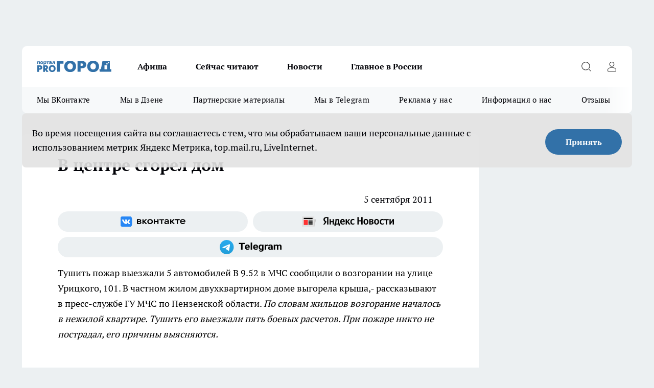

--- FILE ---
content_type: text/html; charset=utf-8
request_url: https://progorod58.ru/news/1886
body_size: 27227
content:
<!DOCTYPE html><html lang="ru" id="KIROV"><head><meta charSet="utf-8"/><meta property="og:url" content="https://progorod58.ru/news/1886"/><meta name="twitter:card" content="summary"/><title></title><meta name="keywords" content=""/><meta name="description" content="Тушить пожар выезжали  5 автомобилей

В 9.52 в МЧС сообщили   о возгорании на улице Урицкого, 101. В частном жилом двухквартирном доме выгорела крыша,- рассказывают в пресс-службе ГУ МЧС по Пензенской области.
 По словам жильцов возгорание началось в нежилой квартире.  Тушить его выезжали пять боевых расчетов. При пожаре никто не пострадал,  его причины выясняются."/><meta property="og:type" content="article"/><meta property="og:title" content="В центре сгорел дом"/><meta property="og:description" content="Тушить пожар выезжали  5 автомобилей

В 9.52 в МЧС сообщили   о возгорании на улице Урицкого, 101. В частном жилом двухквартирном доме выгорела крыша,- рассказывают в пресс-службе ГУ МЧС по Пензенской области.
 По словам жильцов возгорание началось в нежилой квартире.  Тушить его выезжали пять боевых расчетов. При пожаре никто не пострадал,  его причины выясняются."/><meta property="og:image" content="/userfiles/picfullsize//userfiles/old/newsmainpic/dsc04793.jpg"/><meta property="og:image:width" content="800"/><meta property="og:image:height" content="400"/><meta property="og:site_name" content="Про Город Пенза"/><meta name="twitter:title" content="В центре сгорел дом"/><meta name="twitter:description" content="Тушить пожар выезжали  5 автомобилей

В 9.52 в МЧС сообщили   о возгорании на улице Урицкого, 101. В частном жилом двухквартирном доме выгорела крыша,- рассказывают в пресс-службе ГУ МЧС по Пензенской области.
 По словам жильцов возгорание началось в нежилой квартире.  Тушить его выезжали пять боевых расчетов. При пожаре никто не пострадал,  его причины выясняются."/><meta name="twitter:image:src" content="/userfiles/picfullsize//userfiles/old/newsmainpic/dsc04793.jpg"/><link rel="canonical" href="https://progorod58.ru/news/1886"/><link rel="amphtml" href="https://progorod58.ru/amp/1886"/><meta name="robots" content="max-image-preview:large"/><meta name="author" content="https://progorod58.ru/redactors/null"/><meta property="og:locale" content="ru_RU"/><meta name="viewport" content="width=device-width, initial-scale=1"/><script type="application/ld+json">{
                  "@context":"http://schema.org",
                  "@type": "Article",
                  "headline": "В центре сгорел дом ",
                  "image": "https://progorod58.ru/userfiles/picfullsize//userfiles/old/newsmainpic/dsc04793.jpg",
                  "author": [
                    {
                      "@type":"Person",
                      "name":"null",
                      "url": "https://progorod58.ru/redactors/null"
                    }
                  ],
                  "@graph": [
                      {
                        "@type":"BreadcrumbList",
                        "itemListElement":[
                            {
                              "@type":"ListItem",
                              "position":1,
                              "item":{
                                "@id":"https://progorod58.ru/news",
                                "name":"Новости"
                               }
                             }
                           ]
                       },
                       {
                        "@type": "NewsArticle",
                        "@id": "https://progorod58.ru/news/1886",
                        "headline": "В центре сгорел дом ",
                        "datePublished":"2011-09-05T13:30:58.000Z",
                        "dateModified":"2020-10-05T03:44:28.000Z",
                        "text": "Тушить пожар выезжали  5 автомобилей  В 9.52 в МЧС сообщили   о возгорании на улице Урицкого, 101. В частном жилом двухквартирном доме выгорела крыша,- рассказывают в пресс-службе ГУ МЧС по Пензенской области. По словам жильцов возгорание началось в нежилой квартире.  Тушить его выезжали пять боевых расчетов. При пожаре никто не пострадал,  его причины выясняются. ",
                        "author": [
                             {
                               "@type":"Person",
                               "name":"null",
                               "url": "https://progorod58.ru/redactors/null"
                              }
                          ],
                        "about": [],
                        "url": "https://progorod58.ru/news/1886",
                        "image": "https://progorod58.ru/userfiles/picfullsize//userfiles/old/newsmainpic/dsc04793.jpg"
                       }
                   ]
               }
              </script><meta name="next-head-count" content="23"/><link rel="preload" href="/fonts/ptserif.woff2" type="font/woff2" as="font" crossorigin="anonymous"/><link rel="preload" href="/fonts/ptserifbold.woff2" type="font/woff2" as="font" crossorigin="anonymous"/><link rel="manifest" href="/manifest.json"/><link type="application/rss+xml" href="https://progorod58.ru/rss.xml" rel="alternate" title="Новости Пензы и Пензенской области | Про Город Пенза"/><link rel="preload" href="/_next/static/css/75db9e06089fa738.css" as="style"/><link rel="stylesheet" href="/_next/static/css/75db9e06089fa738.css" data-n-g=""/><link rel="preload" href="/_next/static/css/ce4f00f170815283.css" as="style"/><link rel="stylesheet" href="/_next/static/css/ce4f00f170815283.css" data-n-p=""/><link rel="preload" href="/_next/static/css/781852e0b823d7d2.css" as="style"/><link rel="stylesheet" href="/_next/static/css/781852e0b823d7d2.css" data-n-p=""/><link rel="preload" href="/_next/static/css/c71bceb08051b43d.css" as="style"/><link rel="stylesheet" href="/_next/static/css/c71bceb08051b43d.css" data-n-p=""/><noscript data-n-css=""></noscript><script defer="" nomodule="" src="/_next/static/chunks/polyfills-c67a75d1b6f99dc8.js"></script><script src="/_next/static/chunks/webpack-8678ea15d92d786a.js" defer=""></script><script src="/_next/static/chunks/framework-1adfb61063e4f8a7.js" defer=""></script><script src="/_next/static/chunks/main-e58e7b9204b3d76e.js" defer=""></script><script src="/_next/static/chunks/pages/_app-93ad77222b2480a7.js" defer=""></script><script src="/_next/static/chunks/891-900413e3e96b409d.js" defer=""></script><script src="/_next/static/chunks/9670-af82ad4aafbb69f2.js" defer=""></script><script src="/_next/static/chunks/1911-7b2cb5bfeb3ee1e0.js" defer=""></script><script src="/_next/static/chunks/8687-03d0c0ca8743f2fc.js" defer=""></script><script src="/_next/static/chunks/8418-b6bd824a15f754cf.js" defer=""></script><script src="/_next/static/chunks/2966-dbc2f2ef698b898b.js" defer=""></script><script src="/_next/static/chunks/8174-4b840a11715a1e7f.js" defer=""></script><script src="/_next/static/chunks/3917-44659cb0ff32ac0b.js" defer=""></script><script src="/_next/static/chunks/pages/%5Brubric%5D/%5Bid%5D-ba7b9e15d0093b3f.js" defer=""></script><script src="/_next/static/BVGYHb1TNl8Tv6PYjtWzm/_buildManifest.js" defer=""></script><script src="/_next/static/BVGYHb1TNl8Tv6PYjtWzm/_ssgManifest.js" defer=""></script><style id="__jsx-3810719965">.pensnewsHeader.jsx-3810719965 .header_hdrWrp__Hevb2.jsx-3810719965{background-color:#ffcc01}@media screen and (max-width:1024px){.header_hdr__G1vAy.pensnewsHeader.jsx-3810719965{border-bottom:none}}@media screen and (max-width:640px){.header_hdr__G1vAy.pensnewsHeader.jsx-3810719965{border-left:none;border-right:none}}</style><style id="__jsx-118e745f8e3bc100">.logoPg23.jsx-118e745f8e3bc100{width:110px}.logo-irkutsk.jsx-118e745f8e3bc100,.logo-irkutsk.jsx-118e745f8e3bc100 img.jsx-118e745f8e3bc100{width:180px}.pensnewsHeader.jsx-118e745f8e3bc100{width:110px}.logo-media41.jsx-118e745f8e3bc100{width:105px}@media screen and (max-width:1024px){.logoPg23.jsx-118e745f8e3bc100{width:85px}.logo-media41.jsx-118e745f8e3bc100{width:70px}.pensnewsHeader.jsx-118e745f8e3bc100{width:88px}.logo-irkutsk.jsx-118e745f8e3bc100,.logo-irkutsk.jsx-118e745f8e3bc100 img.jsx-118e745f8e3bc100{width:110px}}</style><style id="__jsx-4bc5312448bc76c0">.pensnewsHeader.jsx-4bc5312448bc76c0{background:#ffc000}.pensnewsHeader.jsx-4bc5312448bc76c0::before{background:-webkit-linear-gradient(left,rgba(255,255,255,0)0%,#ffc000 100%);background:-moz-linear-gradient(left,rgba(255,255,255,0)0%,#ffc000 100%);background:-o-linear-gradient(left,rgba(255,255,255,0)0%,#ffc000 100%);background:linear-gradient(to right,rgba(255,255,255,0)0%,#ffc000 100%)}</style></head><body><div id="body-scripts"></div><div id="__next"><div></div><div class="project-layout_projectLayout__3Pcsb"><div class="banner-top_top__xYysY"><div class="banner-top_topPushLinkIframe__2ul4q"></div></div><header class="jsx-3810719965 header_hdr__G1vAy "><div class="container-layout_container__1AyyB"><div class="jsx-3810719965 header_hdrWrp__Hevb2"><button type="button" aria-label="Открыть меню" class="burger_burger__5WgUk burger_burgerHide__e90uD"></button><div class="jsx-118e745f8e3bc100 logo_lg__6mUsM"><a class="jsx-118e745f8e3bc100" href="/"><img src="/logo.svg" alt="Логотип новостного портала Прогород" width="146" loading="lazy" class="jsx-118e745f8e3bc100"/></a></div><div class="jsx-3810719965 "><nav class=""><ul class="nav_nv__LTLnX nav_nvMain__RNgL7"><li><a class="nav_nvLk__w58Wo" href="/afisha">Афиша</a></li><li><a class="nav_nvLk__w58Wo" href="https://progorod58.ru/tags/longrid">Сейчас читают</a></li><li><a class="nav_nvLk__w58Wo" href="/news">Новости</a></li><li><a class="nav_nvLk__w58Wo" href="https://progorod58.ru/tags/novosti-rossii">Главное в России</a></li></ul></nav></div><div class="jsx-3810719965 header_hdrBtnRight__heBh_"><button type="button" aria-label="Открыть поиск" class="jsx-3810719965 header_hdrBtnIcon__a9Ofp header_hdrBtnIconSrch__Po402"></button><button type="button" aria-label="Войти на сайт" class="jsx-3810719965 header_hdrBtnIcon__a9Ofp header_hdrBtnIconPrfl__ZqxUM"></button></div></div></div></header><div class="jsx-4bc5312448bc76c0 sub-menu_sbm__NEMqw"><div class="container-layout_container__1AyyB"><div class="jsx-4bc5312448bc76c0 sub-menu_sbmWrp__cQf1J"><ul class="jsx-4bc5312448bc76c0 sub-menu_sbmLs__cPkmi"><li><a class="sub-menu_sbmLk__2sh_t" rel="noopener noreferrer" target="_blank" href="https://vk.com/progorod58">Мы ВКонтакте</a></li><li><a class="sub-menu_sbmLk__2sh_t" rel="noopener noreferrer" target="_blank" href="https://dzen.ru/progorod58.ru">Мы в Дзене</a></li><li><a class="sub-menu_sbmLk__2sh_t" rel="noopener noreferrer nofollow" target="_blank" href="https://progorod58.ru/tags/partnerskie-materialy">Партнерские материалы</a></li><li><a class="sub-menu_sbmLk__2sh_t" rel="noopener noreferrer" target="_blank" href="https://t.me/pgorod58">Мы в Telegram</a></li><li><a class="sub-menu_sbmLk__2sh_t" rel="noopener noreferrer nofollow" target="_blank" href="https://progorod58.ru/specials/78479">Реклама у нас</a></li><li><a class="sub-menu_sbmLk__2sh_t" rel="noopener noreferrer nofollow" target="_blank" href="https://progorod58.ru/about">Информация о нас</a></li><li><a class="sub-menu_sbmLk__2sh_t" rel="noopener noreferrer nofollow" target="_blank" href="https://progorod58.ru/otzyvy">Отзывы</a></li></ul></div></div></div><div class="container-layout_container__1AyyB"></div><div class="notifycation_notifycation__BeRRP notifycation_notifycationActive__0KCtX"><div class="notifycation_notifycationWrap__8lzkG"><div class="notifycation_notifycationInfoText__yBUtI"><span class="notifycation_notifycationText__mCxhK">Во время посещения сайта вы соглашаетесь с тем, что мы обрабатываем ваши персональные данные с использованием метрик Яндекс Метрика, top.mail.ru, LiveInternet.</span></div><button class="button_button__eJwei notifycation_notifycationBtn__49u6j" type="button">Принять</button></div></div><main><div class="container-layout_container__1AyyB"><div id="article-main"><div class="article-next is-current" data-article-id="1886"><div class="project-col2-layout_grid__blcZV"><div><div><div class="article_article__N5L0U" itemType="http://schema.org/NewsArticle" itemscope=""><meta itemProp="identifier" content="1886"/><meta itemProp="name" content="В центре сгорел дом"/><div class="article-body_articleBody__fiSBh" itemProp="articleBody" id="articleBody"><div class="article-layout_wrap__ppU59"><h1 itemProp="headline">В центре сгорел дом</h1><ul class="article-info_articleInfo__uzwts"><li class="article-info_articleInfoItem__1qSY9"><span itemProp="datePublished" content="Mon Sep 05 2011 17:30:58 GMT+0400 (Moscow Standard Time)" class="article-info_articleInfoDate__S0E0P">5 сентября 2011</span></li><li class="article-info_articleInfoItem__1qSY9" itemProp="author" itemscope="" itemType="http://schema.org/Person"><meta itemProp="name"/></li></ul><div class="social-list-subscribe_socialListSubscribe__XrTI7 article-body_articleBodySocialListSubcribe__4Zj9a"><div class="social-list-subscribe_socialListSubscribeLinks__Nh0pM social-list-subscribe_socialListSubscribeLinksMoveTwo__noQO_"><a class="social-list-subscribe_socialListSubscribeLink__JZiqQ social-list-subscribe_socialListSubscribeLinkVk__pdBK7" href="https://vk.com/progorod58" aria-label="Группа ВКонтакте" target="_blank" rel="nofollow noreferrer"></a><a class="social-list-subscribe_socialListSubscribeLink__JZiqQ social-list-subscribe_socialListSubscribeLinkYandexNews__8Cftq" href="https://yandex.ru/news/?favid=254054849" aria-label="Яндекс новости" target="_blank" rel="nofollow noreferrer"></a><a class="social-list-subscribe_socialListSubscribeLink__JZiqQ social-list-subscribe_socialListSubscribeLinkTg__0_4e5" href="https://t.me/pgorod58" aria-label="Телеграм-канал" target="_blank" rel="nofollow noreferrer"></a></div></div><div><p>Тушить пожар выезжали  5 автомобилей<!--break-->

В 9.52 в МЧС сообщили   о возгорании на улице Урицкого, 101. В частном жилом двухквартирном доме выгорела крыша,- рассказывают в пресс-службе ГУ МЧС по Пензенской области.
<i> По словам жильцов возгорание началось в нежилой квартире.  Тушить его выезжали пять боевых расчетов. При пожаре никто не пострадал,  его причины выясняются.</i></p></div><div></div><div></div><div class="article-body_articleBodyGallery___kxnx"></div></div></div><p>...</p><div class="article-social_articleSocial__XxkFc"><ul class="article-social_articleSocialList__RT4N_"><li class="article-social_articleSocialItem__Tlaeb"><button aria-label="vk" class="react-share__ShareButton article-social_articleSocialIcon__bO__7 article-social_articleSocialIconVk__lCv1v" style="background-color:transparent;border:none;padding:0;font:inherit;color:inherit;cursor:pointer"> </button><span class="react-share__ShareCount article-social_articleSocialCount__Bv_02" url="https://progorod58.ru/news/1886">0<!-- --></span></li><li class="article-social_articleSocialItem__Tlaeb"><button aria-label="whatsapp" class="react-share__ShareButton article-social_articleSocialIcon__bO__7 article-social_articleSocialIconWs__GX1nz" style="background-color:transparent;border:none;padding:0;font:inherit;color:inherit;cursor:pointer"></button></li><li class="article-social_articleSocialItem__Tlaeb"><button aria-label="telegram" class="react-share__ShareButton" style="background-color:transparent;border:none;padding:0;font:inherit;color:inherit;cursor:pointer"><span class="article-social_articleSocialIcon__bO__7 article-social_articleSocialIconTm__21cTB"></span></button></li></ul></div><div><div class="article-related_readAlso__gSVZS"><h2 class="article-related_readAlsoTitle__xPfrC">Читайте также:</h2><ul class="article-related_readAlsoList__EWXhB"></ul></div></div></div></div></div><div class="project-col2-layout_colRight__4tTcN"><div class="rows-layout_rows__3bztI"><div class="contentRightMainBanner"></div><div class="news-column_nwsCln__D57Ck"><div class="news-column_nwsClnInner__czYW8" style="height:auto"><h2 class="news-column_nwsClnTitle__oO_5p">Популярное</h2><ul class="news-column_nwsClnContainer__o9oJT"><li class="news-column-item_newsColumnItem__T8HDp"><a class="news-column-item_newsColumnItemLink___vq2I" title="Куда сходить с ребёнком в Пензе: необычная игровая зона" target="_blank" href="/specials/93313"><h3 class="news-column-item_newsColumnItemTitle__q25Nk"><span class="news-column-item_newsColumnItemTitleInner__BE2lu">Куда сходить с ребёнком в Пензе: необычная игровая зона</span></h3></a></li><li class="news-column-item_newsColumnItem__T8HDp"><a class="news-column-item_newsColumnItemLink___vq2I" title="Всего 95 квартир: в Пензе строят дом с личными террасами и подземной парковкой" target="_blank" href="/specials/132037"><h3 class="news-column-item_newsColumnItemTitle__q25Nk"><span class="news-column-item_newsColumnItemTitleInner__BE2lu">Всего 95 квартир: в Пензе строят дом с личными террасами и подземной парковкой</span></h3></a></li><li class="news-column-item_newsColumnItem__T8HDp"><a class="news-column-item_newsColumnItemLink___vq2I" title="Почему переезд в деревню не делает жизнь проще. Реальная экономика сельского хозяйства для горожанина " href="/news/138016"><h3 class="news-column-item_newsColumnItemTitle__q25Nk"><span class="news-column-item_newsColumnItemTitleInner__BE2lu">Почему переезд в деревню не делает жизнь проще. Реальная экономика сельского хозяйства для горожанина </span></h3></a></li><li class="news-column-item_newsColumnItem__T8HDp"><a class="news-column-item_newsColumnItemLink___vq2I" title="Натуральный освежитель из мандариновых корок и масла. Простой рецепт и десятки способов применения в доме " href="/news/138008"><h3 class="news-column-item_newsColumnItemTitle__q25Nk"><span class="news-column-item_newsColumnItemTitleInner__BE2lu">Натуральный освежитель из мандариновых корок и масла. Простой рецепт и десятки способов применения в доме </span></h3></a></li><li class="news-column-item_newsColumnItem__T8HDp"><a class="news-column-item_newsColumnItemLink___vq2I" title="Секреты за кулисами: строгие правила гигиены в фигурном катании, которые соблюдают все профессионалы " href="/news/138082"><h3 class="news-column-item_newsColumnItemTitle__q25Nk"><span class="news-column-item_newsColumnItemTitleInner__BE2lu">Секреты за кулисами: строгие правила гигиены в фигурном катании, которые соблюдают все профессионалы </span></h3></a></li><li class="news-column-item_newsColumnItem__T8HDp"><a class="news-column-item_newsColumnItemLink___vq2I" title="Настой из мандариновых корок: простой рецепт, польза и важные предосторожности. Зимний лайфхак " href="/news/138410"><h3 class="news-column-item_newsColumnItemTitle__q25Nk"><span class="news-column-item_newsColumnItemTitleInner__BE2lu">Настой из мандариновых корок: простой рецепт, польза и важные предосторожности. Зимний лайфхак </span></h3></a></li><li class="news-column-item_newsColumnItem__T8HDp"><a class="news-column-item_newsColumnItemLink___vq2I" title="Куда переезжает молодежь? Челябинск: дешевое жилье, много работы и центр культуры Урала. Обзор города для жизни " href="/news/138087"><h3 class="news-column-item_newsColumnItemTitle__q25Nk"><span class="news-column-item_newsColumnItemTitleInner__BE2lu">Куда переезжает молодежь? Челябинск: дешевое жилье, много работы и центр культуры Урала. Обзор города для жизни </span></h3></a></li><li class="news-column-item_newsColumnItem__T8HDp"><a class="news-column-item_newsColumnItemLink___vq2I" title="Откровенный разбор расходов за 9 дней в Петербурге. На чем можно и нужно экономить в поездке " href="/news/138560"><h3 class="news-column-item_newsColumnItemTitle__q25Nk"><span class="news-column-item_newsColumnItemTitleInner__BE2lu">Откровенный разбор расходов за 9 дней в Петербурге. На чем можно и нужно экономить в поездке </span></h3></a></li><li class="news-column-item_newsColumnItem__T8HDp"><a class="news-column-item_newsColumnItemLink___vq2I" title="Настоящее мандариновое масло дома: лайфхак с корками и растительным маслом на всю зиму " href="/news/138708"><h3 class="news-column-item_newsColumnItemTitle__q25Nk"><span class="news-column-item_newsColumnItemTitleInner__BE2lu">Настоящее мандариновое масло дома: лайфхак с корками и растительным маслом на всю зиму </span></h3></a></li><li class="news-column-item_newsColumnItem__T8HDp"><a class="news-column-item_newsColumnItemLink___vq2I" title="Инспектор просит сесть в машину ДПС. Вы обязаны? Золотое правило и алгоритм действий для водителя " href="/news/138200"><h3 class="news-column-item_newsColumnItemTitle__q25Nk"><span class="news-column-item_newsColumnItemTitleInner__BE2lu">Инспектор просит сесть в машину ДПС. Вы обязаны? Золотое правило и алгоритм действий для водителя </span></h3></a></li><li class="news-column-item_newsColumnItem__T8HDp"><a class="news-column-item_newsColumnItemLink___vq2I" title="Пора отказаться от громоздких флаконов. Простой лайфхак с мылом и бумагой для идеальной гигиены на природе " href="/news/138319"><h3 class="news-column-item_newsColumnItemTitle__q25Nk"><span class="news-column-item_newsColumnItemTitleInner__BE2lu">Пора отказаться от громоздких флаконов. Простой лайфхак с мылом и бумагой для идеальной гигиены на природе </span></h3></a></li><li class="news-column-item_newsColumnItem__T8HDp"><a class="news-column-item_newsColumnItemLink___vq2I" title="Почему деревенские родственники не всегда делятся урожаем? Объясняем, как не выглядеть нахлебником " href="/news/138702"><h3 class="news-column-item_newsColumnItemTitle__q25Nk"><span class="news-column-item_newsColumnItemTitleInner__BE2lu">Почему деревенские родственники не всегда делятся урожаем? Объясняем, как не выглядеть нахлебником </span></h3></a></li><li class="news-column-item_newsColumnItem__T8HDp"><a class="news-column-item_newsColumnItemLink___vq2I" title="Просят поменяться местами в поезде: ваши права и как вежливо отказать. Советы юриста " href="/news/138620"><h3 class="news-column-item_newsColumnItemTitle__q25Nk"><span class="news-column-item_newsColumnItemTitleInner__BE2lu">Просят поменяться местами в поезде: ваши права и как вежливо отказать. Советы юриста </span></h3></a></li><li class="news-column-item_newsColumnItem__T8HDp"><a class="news-column-item_newsColumnItemLink___vq2I" title="Плюсы и минусы свинины на кости из «Светофора». Реальный выход мяса, вкус и подводные камни покупки " href="/news/138094"><h3 class="news-column-item_newsColumnItemTitle__q25Nk"><span class="news-column-item_newsColumnItemTitleInner__BE2lu">Плюсы и минусы свинины на кости из «Светофора». Реальный выход мяса, вкус и подводные камни покупки </span></h3></a></li><li class="news-column-item_newsColumnItem__T8HDp"><a class="news-column-item_newsColumnItemLink___vq2I" title="Чистящее средство из мандариновых корок и уксуса: рецепт и способы применения" href="/news/138196"><h3 class="news-column-item_newsColumnItemTitle__q25Nk"><span class="news-column-item_newsColumnItemTitleInner__BE2lu">Чистящее средство из мандариновых корок и уксуса: рецепт и способы применения</span></h3></a></li><li class="news-column-item_newsColumnItem__T8HDp"><a class="news-column-item_newsColumnItemLink___vq2I" title="Почему в вашем купе всегда находится четвертый пассажир? Реальные причины " href="/news/138000"><h3 class="news-column-item_newsColumnItemTitle__q25Nk"><span class="news-column-item_newsColumnItemTitleInner__BE2lu">Почему в вашем купе всегда находится четвертый пассажир? Реальные причины </span></h3></a></li><li class="news-column-item_newsColumnItem__T8HDp"><a class="news-column-item_newsColumnItemLink___vq2I" title="Как заработать 100 тысяч в месяц в деревне: 4 реальных способа для переехавших горожан" href="/news/138383"><h3 class="news-column-item_newsColumnItemTitle__q25Nk"><span class="news-column-item_newsColumnItemTitleInner__BE2lu">Как заработать 100 тысяч в месяц в деревне: 4 реальных способа для переехавших горожан</span></h3></a></li><li class="news-column-item_newsColumnItem__T8HDp"><a class="news-column-item_newsColumnItemLink___vq2I" title="К столику в плацкарте больше не подпустят - в новых вагонах их начнут делать совсем по-другому" href="/news/139054"><h3 class="news-column-item_newsColumnItemTitle__q25Nk"><span class="news-column-item_newsColumnItemTitleInner__BE2lu">К столику в плацкарте больше не подпустят - в новых вагонах их начнут делать совсем по-другому</span></h3></a></li><li class="news-column-item_newsColumnItem__T8HDp"><a class="news-column-item_newsColumnItemLink___vq2I" title="Дедовский способ обогрева теплицы: свеча, масло и банка. Рабочий лайфхак без электричества и затрат " href="/news/138401"><h3 class="news-column-item_newsColumnItemTitle__q25Nk"><span class="news-column-item_newsColumnItemTitleInner__BE2lu">Дедовский способ обогрева теплицы: свеча, масло и банка. Рабочий лайфхак без электричества и затрат </span></h3></a></li><li class="news-column-item_newsColumnItem__T8HDp"><a class="news-column-item_newsColumnItemLink___vq2I" title="Пассажиры сзади не пристегнуты: инспектор на месте выписал штраф - как правильно реагировать водителю и кто должен оплачивать его по закону " href="/news/138963"><h3 class="news-column-item_newsColumnItemTitle__q25Nk"><span class="news-column-item_newsColumnItemTitleInner__BE2lu">Пассажиры сзади не пристегнуты: инспектор на месте выписал штраф - как правильно реагировать водителю и кто должен оплачивать его по закону </span></h3></a></li></ul><div class="loader_loader__hkoAF"><div class="loader_loaderEllips__KODaj"><div></div><div></div><div></div><div></div></div></div></div></div></div></div></div><div class="project-col3-layout_grid__7HWCj project-col3-layout-news"><div class="project-col3-layout_colLeft__MzrDW"><div class="news-column_nwsCln__D57Ck"><div class="news-column_nwsClnInner__czYW8" style="height:auto"><h2 class="news-column_nwsClnTitle__oO_5p">Последние новости</h2><ul class="news-column_nwsClnContainer__o9oJT"><li class="news-column-item_newsColumnItem__T8HDp"><a class="news-column-item_newsColumnItemLink___vq2I" title="Будущие нефтепереработчики области соревновались в профмастерстве" href="/news/139826"><h3 class="news-column-item_newsColumnItemTitle__q25Nk"><span class="news-column-item_newsColumnItemTitleInner__BE2lu">Будущие нефтепереработчики области соревновались в профмастерстве</span></h3><span class="news-column-item_newsColumnItemTime__oBzoe">14:21<!-- --></span></a></li><li class="news-column-item_newsColumnItem__T8HDp"><a class="news-column-item_newsColumnItemLink___vq2I" title="В Сосновке при пожаре погиб пожилой мужчина " href="/news/139824"><h3 class="news-column-item_newsColumnItemTitle__q25Nk"><span class="news-column-item_newsColumnItemTitleInner__BE2lu">В Сосновке при пожаре погиб пожилой мужчина </span></h3><span class="news-column-item_newsColumnItemTime__oBzoe">12:00<!-- --></span></a></li><li class="news-column-item_newsColumnItem__T8HDp"><a class="news-column-item_newsColumnItemLink___vq2I" title="Пятигорский санаторий «Тарханы» официально перешел властям Пензенской области" href="/news/139823"><h3 class="news-column-item_newsColumnItemTitle__q25Nk"><span class="news-column-item_newsColumnItemTitleInner__BE2lu">Пятигорский санаторий «Тарханы» официально перешел властям Пензенской области</span></h3><span class="news-column-item_newsColumnItemTime__oBzoe">10:17<!-- --></span></a></li><li class="news-column-item_newsColumnItem__T8HDp"><a class="news-column-item_newsColumnItemLink___vq2I" title="Валенки метали, блины за обе щеки уплетали: жители Бессоновского района широко отметили День валенка" href="/news/139822"><h3 class="news-column-item_newsColumnItemTitle__q25Nk"><span class="news-column-item_newsColumnItemTitleInner__BE2lu">Валенки метали, блины за обе щеки уплетали: жители Бессоновского района широко отметили День валенка</span></h3><span class="news-column-item_newsColumnItemTime__oBzoe">08:29<!-- --></span></a></li><li class="news-column-item_newsColumnItem__T8HDp"><a class="news-column-item_newsColumnItemLink___vq2I" title="В поликлинике Кузнецка появился новый цифровой рентген-аппарат" href="/news/139815"><h3 class="news-column-item_newsColumnItemTitle__q25Nk"><span class="news-column-item_newsColumnItemTitleInner__BE2lu">В поликлинике Кузнецка появился новый цифровой рентген-аппарат</span></h3><span class="news-column-item_newsColumnItemTime__oBzoe">Вчера <!-- --></span></a></li><li class="news-column-item_newsColumnItem__T8HDp"><a class="news-column-item_newsColumnItemLink___vq2I" title="В Белинском районе поймали на краже жительницу Тамбовской области" href="/news/139814"><h3 class="news-column-item_newsColumnItemTitle__q25Nk"><span class="news-column-item_newsColumnItemTitleInner__BE2lu">В Белинском районе поймали на краже жительницу Тамбовской области</span></h3><span class="news-column-item_newsColumnItemTime__oBzoe">Вчера <!-- --></span></a></li><li class="news-column-item_newsColumnItem__T8HDp"><a class="news-column-item_newsColumnItemLink___vq2I" title="В Городищенском районе КамАЗ столкнулся с «Калиной» и сбил пешехода" href="/news/139803"><h3 class="news-column-item_newsColumnItemTitle__q25Nk"><span class="news-column-item_newsColumnItemTitleInner__BE2lu">В Городищенском районе КамАЗ столкнулся с «Калиной» и сбил пешехода</span></h3><span class="news-column-item_newsColumnItemTime__oBzoe">Вчера <!-- --></span></a></li><li class="news-column-item_newsColumnItem__T8HDp"><a class="news-column-item_newsColumnItemLink___vq2I" title="В Засечном главе администрации внесли представление из-за снега" href="/news/139802"><h3 class="news-column-item_newsColumnItemTitle__q25Nk"><span class="news-column-item_newsColumnItemTitleInner__BE2lu">В Засечном главе администрации внесли представление из-за снега</span></h3><span class="news-column-item_newsColumnItemTime__oBzoe">Вчера <!-- --></span></a></li><li class="news-column-item_newsColumnItem__T8HDp"><a class="news-column-item_newsColumnItemLink___vq2I" title="Житель Пензы лишился 400 тысяч, пытаясь увеличить пенсию" href="/news/139800"><h3 class="news-column-item_newsColumnItemTitle__q25Nk"><span class="news-column-item_newsColumnItemTitleInner__BE2lu">Житель Пензы лишился 400 тысяч, пытаясь увеличить пенсию</span></h3><span class="news-column-item_newsColumnItemTime__oBzoe">Вчера <!-- --></span></a></li><li class="news-column-item_newsColumnItem__T8HDp"><a class="news-column-item_newsColumnItemLink___vq2I" title="В Пензе ищут свидетелей ДТП на проспекте Строителей" href="/news/139799"><h3 class="news-column-item_newsColumnItemTitle__q25Nk"><span class="news-column-item_newsColumnItemTitleInner__BE2lu">В Пензе ищут свидетелей ДТП на проспекте Строителей</span></h3><span class="news-column-item_newsColumnItemTime__oBzoe">Вчера <!-- --></span></a></li><li class="news-column-item_newsColumnItem__T8HDp"><a class="news-column-item_newsColumnItemLink___vq2I" title="Спасатели рассказали, как доставали погибшего водителя из машины" href="/news/139798"><h3 class="news-column-item_newsColumnItemTitle__q25Nk"><span class="news-column-item_newsColumnItemTitleInner__BE2lu">Спасатели рассказали, как доставали погибшего водителя из машины</span></h3><span class="news-column-item_newsColumnItemTime__oBzoe">Вчера <!-- --></span></a></li><li class="news-column-item_newsColumnItem__T8HDp"><a class="news-column-item_newsColumnItemLink___vq2I" title="Жителя Пензы осудили за азартные игры в баре на Ульяновской" href="/news/139797"><h3 class="news-column-item_newsColumnItemTitle__q25Nk"><span class="news-column-item_newsColumnItemTitleInner__BE2lu">Жителя Пензы осудили за азартные игры в баре на Ульяновской</span></h3><span class="news-column-item_newsColumnItemTime__oBzoe">Вчера <!-- --></span></a></li><li class="news-column-item_newsColumnItem__T8HDp"><a class="news-column-item_newsColumnItemLink___vq2I" title="Под Пензой больше месяца не могут найти 54-летнего мужчину" href="/news/139796"><h3 class="news-column-item_newsColumnItemTitle__q25Nk"><span class="news-column-item_newsColumnItemTitleInner__BE2lu">Под Пензой больше месяца не могут найти 54-летнего мужчину</span></h3><span class="news-column-item_newsColumnItemTime__oBzoe">Вчера <!-- --></span></a></li><li class="news-column-item_newsColumnItem__T8HDp"><a class="news-column-item_newsColumnItemLink___vq2I" title="Работникам «Пензхиммаша» выплатили более 18,8 миллиона рублей" href="/news/139795"><h3 class="news-column-item_newsColumnItemTitle__q25Nk"><span class="news-column-item_newsColumnItemTitleInner__BE2lu">Работникам «Пензхиммаша» выплатили более 18,8 миллиона рублей</span></h3><span class="news-column-item_newsColumnItemTime__oBzoe">Вчера <!-- --></span></a></li><li class="news-column-item_newsColumnItem__T8HDp"><a class="news-column-item_newsColumnItemLink___vq2I" title="Пензенское предприятие расширяет меры поддержки семей сотрудников" href="/news/139782"><h3 class="news-column-item_newsColumnItemTitle__q25Nk"><span class="news-column-item_newsColumnItemTitleInner__BE2lu">Пензенское предприятие расширяет меры поддержки семей сотрудников</span></h3><span class="news-column-item_newsColumnItemTime__oBzoe">23 января <!-- --></span></a></li><li class="news-column-item_newsColumnItem__T8HDp"><a class="news-column-item_newsColumnItemLink___vq2I" title="В микрорайоне Шуист в Пензе восстановили нормативное давление воды" href="/news/139781"><h3 class="news-column-item_newsColumnItemTitle__q25Nk"><span class="news-column-item_newsColumnItemTitleInner__BE2lu">В микрорайоне Шуист в Пензе восстановили нормативное давление воды</span></h3><span class="news-column-item_newsColumnItemTime__oBzoe">23 января <!-- --></span></a></li><li class="news-column-item_newsColumnItem__T8HDp"><a class="news-column-item_newsColumnItemLink___vq2I" title="Глава Пензы призвал жителей соблюдать осторожность при использовании обогревателей" href="/news/139780"><h3 class="news-column-item_newsColumnItemTitle__q25Nk"><span class="news-column-item_newsColumnItemTitleInner__BE2lu">Глава Пензы призвал жителей соблюдать осторожность при использовании обогревателей</span></h3><span class="news-column-item_newsColumnItemTime__oBzoe">23 января <!-- --></span></a></li><li class="news-column-item_newsColumnItem__T8HDp"><a class="news-column-item_newsColumnItemLink___vq2I" title="Пензенская область оказалась среди аутсайдеров ПФО по уровню рождаемости" href="/news/139771"><h3 class="news-column-item_newsColumnItemTitle__q25Nk"><span class="news-column-item_newsColumnItemTitleInner__BE2lu">Пензенская область оказалась среди аутсайдеров ПФО по уровню рождаемости</span></h3><span class="news-column-item_newsColumnItemTime__oBzoe">23 января <!-- --></span></a></li><li class="news-column-item_newsColumnItem__T8HDp"><a class="news-column-item_newsColumnItemLink___vq2I" title="На перекрестке Пушкина и Кулакова произошло ДТП" href="/news/139759"><h3 class="news-column-item_newsColumnItemTitle__q25Nk"><span class="news-column-item_newsColumnItemTitleInner__BE2lu">На перекрестке Пушкина и Кулакова произошло ДТП</span></h3><span class="news-column-item_newsColumnItemTime__oBzoe">23 января <!-- --></span></a></li><li class="news-column-item_newsColumnItem__T8HDp"><a class="news-column-item_newsColumnItemLink___vq2I" title="В Пензенской области «Пушкинскую карту» оформили 88% молодежи" href="/news/139769"><h3 class="news-column-item_newsColumnItemTitle__q25Nk"><span class="news-column-item_newsColumnItemTitleInner__BE2lu">В Пензенской области «Пушкинскую карту» оформили 88% молодежи</span></h3><span class="news-column-item_newsColumnItemTime__oBzoe">23 января <!-- --></span></a></li><li class="news-column-item_newsColumnItem__T8HDp"><a class="news-column-item_newsColumnItemLink___vq2I" title="«Нет давления совсем»: на Чаадаева произошла авария на водопроводе" href="/news/139753"><h3 class="news-column-item_newsColumnItemTitle__q25Nk"><span class="news-column-item_newsColumnItemTitleInner__BE2lu">«Нет давления совсем»: на Чаадаева произошла авария на водопроводе</span></h3><span class="news-column-item_newsColumnItemTime__oBzoe">23 января <!-- --></span></a></li><li class="news-column-item_newsColumnItem__T8HDp"><a class="news-column-item_newsColumnItemLink___vq2I" title="В Пензе стартовал региональный этап Всероссийской олимпиады школьников по химии" href="/news/139779"><h3 class="news-column-item_newsColumnItemTitle__q25Nk"><span class="news-column-item_newsColumnItemTitleInner__BE2lu">В Пензе стартовал региональный этап Всероссийской олимпиады школьников по химии</span></h3><span class="news-column-item_newsColumnItemTime__oBzoe">23 января <!-- --></span></a></li><li class="news-column-item_newsColumnItem__T8HDp"><a class="news-column-item_newsColumnItemLink___vq2I" title="«Очень стыдно за наш город»: пензенцы жалуются на состояние остановок" href="/news/139744"><h3 class="news-column-item_newsColumnItemTitle__q25Nk"><span class="news-column-item_newsColumnItemTitleInner__BE2lu">«Очень стыдно за наш город»: пензенцы жалуются на состояние остановок</span></h3><span class="news-column-item_newsColumnItemTime__oBzoe">23 января <!-- --></span></a></li><li class="news-column-item_newsColumnItem__T8HDp"><a class="news-column-item_newsColumnItemLink___vq2I" title="Власти объявили предостережения перевозчикам сразу трех маршрутов" href="/news/139735"><h3 class="news-column-item_newsColumnItemTitle__q25Nk"><span class="news-column-item_newsColumnItemTitleInner__BE2lu">Власти объявили предостережения перевозчикам сразу трех маршрутов</span></h3><span class="news-column-item_newsColumnItemTime__oBzoe">23 января <!-- --></span></a></li><li class="news-column-item_newsColumnItem__T8HDp"><a class="news-column-item_newsColumnItemLink___vq2I" title="Пензенцам сообщили время и место прощания с протоиереем Владимиром Тимаковым" href="/news/139763"><h3 class="news-column-item_newsColumnItemTitle__q25Nk"><span class="news-column-item_newsColumnItemTitleInner__BE2lu">Пензенцам сообщили время и место прощания с протоиереем Владимиром Тимаковым</span></h3><span class="news-column-item_newsColumnItemTime__oBzoe">23 января <!-- --></span></a></li><li class="news-column-item_newsColumnItem__T8HDp"><a class="news-column-item_newsColumnItemLink___vq2I" title="ДТП в Сердобском районе Пензенской области: в аварии пострадала пассажирка" href="/news/139767"><h3 class="news-column-item_newsColumnItemTitle__q25Nk"><span class="news-column-item_newsColumnItemTitleInner__BE2lu">ДТП в Сердобском районе Пензенской области: в аварии пострадала пассажирка</span></h3><span class="news-column-item_newsColumnItemTime__oBzoe">23 января <!-- --></span></a></li><li class="news-column-item_newsColumnItem__T8HDp"><a class="news-column-item_newsColumnItemLink___vq2I" title="На Ладожской два автомобиля перекрыли дорогу" href="/news/139730"><h3 class="news-column-item_newsColumnItemTitle__q25Nk"><span class="news-column-item_newsColumnItemTitleInner__BE2lu">На Ладожской два автомобиля перекрыли дорогу</span></h3><span class="news-column-item_newsColumnItemTime__oBzoe">23 января <!-- --></span></a></li><li class="news-column-item_newsColumnItem__T8HDp"><a class="news-column-item_newsColumnItemLink___vq2I" title="В Пензе два автомобиля закидали яйцами" href="/news/139723"><h3 class="news-column-item_newsColumnItemTitle__q25Nk"><span class="news-column-item_newsColumnItemTitleInner__BE2lu">В Пензе два автомобиля закидали яйцами</span></h3><span class="news-column-item_newsColumnItemTime__oBzoe">23 января <!-- --></span></a></li><li class="news-column-item_newsColumnItem__T8HDp"><a class="news-column-item_newsColumnItemLink___vq2I" title="Стало известно, при какой температуре пензенцам разрешено не идти в школу" href="/news/139761"><h3 class="news-column-item_newsColumnItemTitle__q25Nk"><span class="news-column-item_newsColumnItemTitleInner__BE2lu">Стало известно, при какой температуре пензенцам разрешено не идти в школу</span></h3><span class="news-column-item_newsColumnItemTime__oBzoe">23 января <!-- --></span></a></li><li class="news-column-item_newsColumnItem__T8HDp"><a class="news-column-item_newsColumnItemLink___vq2I" title="Главам городов и районов Пензенской области отменили выходные из-за непогоды" href="/news/139760"><h3 class="news-column-item_newsColumnItemTitle__q25Nk"><span class="news-column-item_newsColumnItemTitleInner__BE2lu">Главам городов и районов Пензенской области отменили выходные из-за непогоды</span></h3><span class="news-column-item_newsColumnItemTime__oBzoe">23 января <!-- --></span></a></li><li class="news-column-item_newsColumnItem__T8HDp"><a class="news-column-item_newsColumnItemLink___vq2I" title="В районе ЦНТИ произошло сразу две аварии" href="/news/139722"><h3 class="news-column-item_newsColumnItemTitle__q25Nk"><span class="news-column-item_newsColumnItemTitleInner__BE2lu">В районе ЦНТИ произошло сразу две аварии</span></h3><span class="news-column-item_newsColumnItemTime__oBzoe">23 января <!-- --></span></a></li><li class="news-column-item_newsColumnItem__T8HDp"><a class="news-column-item_newsColumnItemLink___vq2I" title="Более 30 тысяч жителей Пензенской области получают доплату к пенсии до прожиточного минимума" href="/news/139758"><h3 class="news-column-item_newsColumnItemTitle__q25Nk"><span class="news-column-item_newsColumnItemTitleInner__BE2lu">Более 30 тысяч жителей Пензенской области получают доплату к пенсии до прожиточного минимума</span></h3><span class="news-column-item_newsColumnItemTime__oBzoe">23 января <!-- --></span></a></li><li class="news-column-item_newsColumnItem__T8HDp"><a class="news-column-item_newsColumnItemLink___vq2I" title="В Пензе сгорел автобус" href="/news/139720"><h3 class="news-column-item_newsColumnItemTitle__q25Nk"><span class="news-column-item_newsColumnItemTitleInner__BE2lu">В Пензе сгорел автобус</span></h3><span class="news-column-item_newsColumnItemTime__oBzoe">23 января <!-- --></span></a></li><li class="news-column-item_newsColumnItem__T8HDp"><a class="news-column-item_newsColumnItemLink___vq2I" title="В ПГУ появился памятник экзамену" href="/news/139756"><h3 class="news-column-item_newsColumnItemTitle__q25Nk"><span class="news-column-item_newsColumnItemTitleInner__BE2lu">В ПГУ появился памятник экзамену</span></h3><span class="news-column-item_newsColumnItemTime__oBzoe">23 января <!-- --></span></a></li><li class="news-column-item_newsColumnItem__T8HDp"><a class="news-column-item_newsColumnItemLink___vq2I" title="Жители Жемчужного проезда жалуются на гигантские сосульки" href="/news/139719"><h3 class="news-column-item_newsColumnItemTitle__q25Nk"><span class="news-column-item_newsColumnItemTitleInner__BE2lu">Жители Жемчужного проезда жалуются на гигантские сосульки</span></h3><span class="news-column-item_newsColumnItemTime__oBzoe">23 января <!-- --></span></a></li></ul><div class="loader_loader__hkoAF"><div class="loader_loaderEllips__KODaj"><div></div><div></div><div></div><div></div></div></div></div></div></div><div><div><div class="project-col3-layout_row__DtF_s"><div></div><div class="project-col3-layout_contentRightStretch__pxH3h"></div></div><div class="project-col3-layout_row__DtF_s"><div><div class="rows-layout_rows__3bztI"><div class="loader_loader__hkoAF"><div class="loader_loaderEllips__KODaj"><div></div><div></div><div></div><div></div></div></div><div id="banners-after-comments"></div></div></div><div class="project-col3-layout_contentRightStretch__pxH3h"><div class="rows-layout_rows__3bztI"></div></div></div></div></div></div></div></div></div></main><footer class="footer_ftr__cmYCE" id="footer"><div class="footer_ftrTop__kQgzh"><div class="container-layout_container__1AyyB"><div class="footer_ftrFlexRow__ytRrf"><ul class="footer-menu-top_ftrTopLst__ZpvAv"><li class="footer-menu-top-item_ftrTopLstItem__wNwTE"><a class="footer-menu-top-item_ftrTopLstItemLnk___R44S" href="https://kmarket58.ru/" rel="noreferrer" target="_blank">Шопинг онлайн</a></li><li class="footer-menu-top-item_ftrTopLstItem__wNwTE"><a class="footer-menu-top-item_ftrTopLstItemLnk___R44S" href="https://progorod58.ru/news/64519" rel="noreferrer nofollow" target="_blank">Газета городских новостей онлайн</a></li><li class="footer-menu-top-item_ftrTopLstItem__wNwTE"><a class="footer-menu-top-item_ftrTopLstItemLnk___R44S" href="https://progorod58.ru/pages/article_review" rel="noreferrer nofollow" target="_blank">Обзорные статьи и пресс-релизы</a></li><li class="footer-menu-top-item_ftrTopLstItem__wNwTE"><a class="footer-menu-top-item_ftrTopLstItemLnk___R44S" href="https://progorod58.ru/companies/72728" rel="noreferrer nofollow" target="_blank">Подготовка к школе</a></li><li class="footer-menu-top-item_ftrTopLstItem__wNwTE"><a class="footer-menu-top-item_ftrTopLstItemLnk___R44S" href="https://progorod58.ru/tags/novosti-kompanij" rel="noreferrer nofollow" target="_blank">Полезно знать </a></li></ul><div><div class="footer_ftrSocialListTitle__ETxLx">Мы в социальных сетях</div><div class="social-list_socialList__i40hv footer_ftrSocialList__6jjdK"><a class="social-list_socialListLink__adxLx social-list_socialListLinkVk__cilji" href="https://vk.com/progorod58" aria-label="Группа ВКонтакте" target="_blank" rel="noreferrer nofollow"></a><a class="social-list_socialListLink__adxLx social-list_socialListLinkOdn__KIfLM" href="https://ok.ru/group/53640809873479" aria-label="Группа в Одноклассниках" target="_blank" rel="noreferrer nofollow"></a><a class="social-list_socialListLink__adxLx social-list_socialListLinkTm__hU_Y6" href="https://t.me/pgorod58" aria-label="Телеграм-канал" target="_blank" rel="noreferrer nofollow"></a><a class="social-list_socialListLink__adxLx social-list_socialListLinkZen__kWJo_" href="https://zen.yandex.ru/progorod58.ru" aria-label="Канал Яндекс Дзен" target="_blank" rel="noreferrer nofollow"></a></div></div></div></div></div><div class="footer_ftrBtm__dFZLr"><div class="container-layout_container__1AyyB"><ul class="footer-menu-bottom_ftrBtmLst__Sv5Gw"><li class="footer-menu-bottom-item_ftrBtmLstItem__jusTz"><a href="/requirements-for-original-layouts" class="footer-menu-bottom-item_ftrBtmLstItemLnk__PfsF1">Требования к оригинальным макетам</a></li><li class="footer-menu-bottom-item_ftrBtmLstItem__jusTz"><a href="http://progorod58.ru/page137" class="footer-menu-bottom-item_ftrBtmLstItemLnk__PfsF1" rel="noreferrer nofollow" target="_blank">Условия труда</a></li><li class="footer-menu-bottom-item_ftrBtmLstItem__jusTz"><a href="http://vpenze.ru" class="footer-menu-bottom-item_ftrBtmLstItemLnk__PfsF1" rel="noreferrer nofollow" target="_blank">Главная</a></li></ul><div class="footer_ftrInfo___sk0r"><div class="footer_ftrInfoWrap__DTP22"><div><p>Сетевое-издание <a href="http://www.progorod58.ru/">www.progorod58.ru</a></p>

<p>Главный редактор: Полудницына Е.В.</p>

<p>Адрес электронной почты редакции: <a href="mailto:propenza@mail.ru" rel="nofollow">propenza@mail.ru</a>,&nbsp;progorodpenza58@yandex.ru<br />
Телефоны редакции: +7 (928) 23 79 872&nbsp;<br />
Размещение рекламы: vpenze.ru@mail.ru<br />
Телефон коммерческого отдела: +7 (902) 205 50 66</p>
</div><div><p>Учредитель ООО &laquo;Пенза-Пресс&raquo;. Свидетельство о регистрации СМИ: ЭЛ № ФС77-68170 от 27 декабря 2016. Зарегистрировано Федеральной службой по надзору в сфере связи, информационных технологий и массовых коммуникаций. Адрес редакции: 440000, Пензенская область, г. Пенза, ул. Красная, 104, 4 этаж. Перевод названия на государственный язык Российской Федерации: прогород58.ру.&nbsp;</p>

<p>Любые материалы, размещенные на портале &laquo;<a href="https://vk.com/away.php?to=https%3A%2F%2Fprogorod62.ru&amp;utf=1" rel="noopener noreferrer" target="_blank">progorod58.ru</a>&raquo; сотрудниками редакции, внештатными авторами и читателями, являются объектами авторского права. Права &laquo;<a href="https://vk.com/away.php?to=https%3A%2F%2Fprogorod62.ru&amp;utf=1" rel="noopener noreferrer" target="_blank">progorod58.ru</a>&raquo; на указанные материалы охраняются законодательством о правах на результаты интеллектуальной деятельности.&nbsp;</p>

<p>Вся информация, размещенная на портале &laquo;<a href="https://vk.com/away.php?to=https%3A%2F%2Fwww.progorod58.ru&amp;utf=1" rel="noopener noreferrer" target="_blank">www.progorod58.ru</a>&raquo;, охраняется в соответствии с законодательством РФ об авторском праве и не подлежит использованию кем-либо в какой бы то ни было форме, в том числе воспроизведению, распространению, переработке не иначе, как с письменного разрешения правообладателя.<br />
<br />
Все фотографические произведения на сайте&nbsp;<a href="https://vk.com/away.php?to=https%3A%2F%2Fwww.progorod58.ru&amp;utf=1" rel="noopener noreferrer" target="_blank">www.progorod58.ru</a>&nbsp;защищены авторским правом и являются интеллектуальной собственностью. Копирование без письменного согласия правообладателя запрещено.<br />
<br />
Возрастная категория сайта 16+.<br />
<br />
<a href="https://progorod58.ru/userfiles/files/%D0%9F%D1%83%D0%B1%D0%BB%D0%B8%D1%87%D0%BD%D0%B0%D1%8F%20%D0%BE%D1%84%D0%B5%D1%80%D1%82%D0%B0%20%D0%9F%D0%BE%D0%BB%D1%83%D0%B4%D0%BD%D0%B8%D1%86%D1%8B%D0%BD%D0%B0.pdf">договор оферта ПГ Полуд</a><a href="/contract_offer_polud.pdf"> </a><br />
<a href="https://progorod58.ru/userfiles/files/%D0%9F%D1%83%D0%B1%D0%BB%D0%B8%D1%87%D0%BD%D0%B0%D1%8F%20%D0%BE%D1%84%D0%B5%D1%80%D1%82%D0%B0%20%D0%9F%D0%B5%D0%BD%D0%B7%D0%B0%20%D0%9F%D1%80%D0%B5%D1%81%D1%81.pdf">договор оферты ПГ ПП</a></p>

<p>&laquo;На информационном ресурсе применяются рекомендательные технологии (информационные технологии предоставления информации на основе сбора, систематизации и анализа сведений, относящихся к предпочтениям пользователей сети &quot;Интернет&quot;, находящихся на территории Российской Федерации)&raquo;. &nbsp;<a href="https://progorod58.ru/userfiles/files/%D1%80%D0%B5%D0%BA%D0%BE%D0%BC%D0%B5%D0%BD%D0%B4_%D1%82%D0%B5%D1%85%D0%BD%D0%BE%D0%BB%D0%BE%D0%B3%D0%B8%D0%B8_%D0%A1%D0%9C%D0%982%20%281%29.pdf">Подробнее</a></p>
</div><div>Администрация портала оставляет за собой право модерировать комментарии, исходя из соображений сохранения конструктивности обсуждения тем и соблюдения законодательства РФ и РТ. На сайте не допускаются комментарии, содержащие нецензурную брань, разжигающие межнациональную рознь, возбуждающие ненависть или вражду, а равно унижение человеческого достоинства, размещение ссылок не по теме. IP-адреса пользователей, не соблюдающих эти требования, могут быть переданы по запросу в надзорные и правоохранительные органы.</div></div></div><span class="footer_ftrCensor__goi_D">16+</span><div class="metrics_metrics__R80eS"><div class="metrics_metricsContainer__poqxp"><div style="display: none;">

<!-- Yandex.Metrika informer -->
<a href="https://metrika.yandex.ru/stat/?id=24275929&from=informer"
target="_blank" rel="nofollow"><img src="https://informer.yandex.ru/informer/24275929/3_0_5C8CBCFF_3C6C9CFF_1_pageviews"
style="width:88px; height:31px; border:0;" alt="Яндекс.Метрика" title="Яндекс.Метрика: данные за сегодня (просмотры, визиты и уникальные посетители)" /></a>
<!-- /Yandex.Metrika informer -->

<!-- Rating Mail.ru logo -->
<a href="https://top.mail.ru/jump?from=1948221">
<img src="https://top-fwz1.mail.ru/counter?id=1948221;t=479;l=1" style="border:0;" height="31" width="88" alt="Top.Mail.Ru" /></a>
<!-- //Rating Mail.ru logo -->  

<!--LiveInternet logo--> <a href="//www.liveinternet.ru/stat/progorod58.ru/" target="_blank"><img alt="" src="//counter.yadro.ru/logo?14.1" style="height:31px; width:88px" title="LiveInternet: показано число просмотров за 24 часа, посетителей за 24 часа и за сегодня" /></a> <!--/LiveInternet--></p>


<!--LiveInternet logo--><a href="https://www.liveinternet.ru/click;progorod"
target="_blank"><img src="https://counter.yadro.ru/logo;progorod?14.6"
title="LiveInternet: показано число просмотров за 24 часа, посетителей за 24 часа и за сегодня"
alt="" style="border:0" width="88" height="31"/></a><!--/LiveInternet-->

</div></div></div></div></div></footer></div><div id="counters"></div></div><script id="__NEXT_DATA__" type="application/json">{"props":{"initialProps":{"pageProps":{}},"initialState":{"header":{"nav":[{"id":299,"nid":1,"rate":4,"name":"Афиша","link":"/afisha","pid":0,"stat":1,"class":"","updated_by":154158,"created_by":null,"target_blank":0},{"id":294,"nid":1,"rate":5,"name":"Сейчас читают","link":"https://progorod58.ru/tags/longrid","pid":0,"stat":1,"class":"","updated_by":154158,"created_by":null,"target_blank":0},{"id":292,"nid":1,"rate":10,"name":"Новости","link":"/news","pid":0,"stat":1,"class":"","updated_by":154156,"created_by":null,"target_blank":0},{"id":520,"nid":1,"rate":20,"name":"Главное в России","link":"https://progorod58.ru/tags/novosti-rossii","pid":0,"stat":1,"class":"","updated_by":154158,"created_by":154158,"target_blank":0}],"subMenu":[{"id":557,"nid":8,"rate":0,"name":"Мы ВКонтакте","link":"https://vk.com/progorod58","pid":0,"stat":1,"class":"","updated_by":154158,"created_by":154158,"target_blank":0},{"id":559,"nid":8,"rate":11,"name":"Мы в Дзене","link":"https://dzen.ru/progorod58.ru","pid":0,"stat":1,"class":"","updated_by":154158,"created_by":154158,"target_blank":0},{"id":513,"nid":8,"rate":40,"name":"Партнерские материалы","link":"https://progorod58.ru/tags/partnerskie-materialy","pid":0,"stat":1,"class":"","updated_by":154158,"created_by":113630,"target_blank":0},{"id":556,"nid":8,"rate":60,"name":"Мы в Telegram","link":"https://t.me/pgorod58","pid":0,"stat":1,"class":"","updated_by":154158,"created_by":154158,"target_blank":0},{"id":519,"nid":8,"rate":70,"name":"Реклама у нас","link":"https://progorod58.ru/specials/78479","pid":0,"stat":1,"class":"","updated_by":154158,"created_by":154158,"target_blank":0},{"id":558,"nid":8,"rate":80,"name":"Информация о нас","link":"https://progorod58.ru/about","pid":0,"stat":1,"class":"","updated_by":154158,"created_by":154158,"target_blank":0},{"id":560,"nid":8,"rate":90,"name":"Отзывы","link":"https://progorod58.ru/otzyvy","pid":0,"stat":1,"class":"","updated_by":154158,"created_by":154158,"target_blank":0}],"modalNavCities":[]},"social":{"links":[{"name":"social-rss-footer-icon","url":"http://vpenze.ru/rss.xml","iconName":"social-rss","iconTitle":"Канал RSS"},{"name":"social-vk-footer-icon","url":"https://vk.com/progorod58","iconName":"social-vk","iconTitle":"Группа ВКонтакте"},{"name":"social-vk-articlecard-icon","url":"https://vk.com/progorod58","iconName":"social-vk","iconTitle":"Группа ВКонтакте"},{"name":"social-od-footer-icon","url":"https://ok.ru/group/53640809873479","iconName":"social-od","iconTitle":"Группа в Одноклассниках"},{"name":"social-yt-footer-icon","url":"https://www.youtube.com/channel/UC9v0NH8xjd8-tjR8yb1Y55g","iconName":"social-yt","iconTitle":"Канал на YouTube"},{"name":"social-tg-footer-icon","url":"https://t.me/pgorod58","iconName":"social-tg","iconTitle":"Телеграм-канал"},{"name":"social-tg-articlecard-icon","url":"https://t.me/pgorod58","iconName":"social-tg","iconTitle":"Телеграм-канал"},{"name":"social-zen-footer-icon","url":"https://zen.yandex.ru/progorod58.ru","iconName":"social-zen","iconTitle":"Канал Яндекс Дзен"},{"name":"social-yandex-news-footer-icon","url":"https://yandex.ru/news/?favid=254054849","iconName":"social-yandex-news","iconTitle":"Яндекс новости"},{"name":"social-yandex-news-articlecard-icon","url":"https://yandex.ru/news/?favid=254054849","iconName":"social-yandex-news","iconTitle":"Яндекс новости"}]},"login":{"loginStatus":null,"loginShowModal":null,"loginUserData":[],"showModaltype":"","status":null,"closeLoginAnimated":false},"footer":{"cities":[{"id":457,"nid":3,"rate":0,"name":"Шопинг онлайн","link":"https://kmarket58.ru/","pid":0,"stat":1,"class":"","updated_by":135360,"created_by":null,"target_blank":0},{"id":489,"nid":3,"rate":0,"name":"Газета городских новостей онлайн","link":"https://progorod58.ru/news/64519","pid":0,"stat":1,"class":"","updated_by":null,"created_by":null,"target_blank":0},{"id":509,"nid":3,"rate":0,"name":"Обзорные статьи и пресс-релизы","link":"https://progorod58.ru/pages/article_review","pid":0,"stat":1,"class":"","updated_by":148619,"created_by":null,"target_blank":0},{"id":510,"nid":3,"rate":0,"name":"Подготовка к школе","link":"https://progorod58.ru/companies/72728","pid":0,"stat":1,"class":"","updated_by":135360,"created_by":null,"target_blank":0},{"id":411,"nid":3,"rate":417,"name":"Полезно знать ","link":"https://progorod58.ru/tags/novosti-kompanij","pid":0,"stat":1,"class":"","updated_by":154158,"created_by":null,"target_blank":0}],"nav":[{"id":506,"nid":2,"rate":0,"name":"Требования к оригинальным макетам","link":"/requirements-for-original-layouts","pid":0,"stat":1,"class":"","updated_by":null,"created_by":null,"target_blank":0},{"id":313,"nid":2,"rate":128,"name":"Условия труда","link":"http://progorod58.ru/page137","pid":0,"stat":1,"class":"","updated_by":null,"created_by":null,"target_blank":0},{"id":128,"nid":2,"rate":313,"name":"Главная","link":"http://vpenze.ru","pid":0,"stat":1,"class":"","updated_by":null,"created_by":null,"target_blank":0}],"info":{"settingCensor":{"id":21,"stat":"0","type":"var","name":"censor","text":"Ограничение сайта по возрасту","value":"16+"},"settingCommenttext":{"id":22,"stat":"0","type":"var","name":"commenttext","text":"Предупреждение пользователей в комментариях","value":"Администрация портала оставляет за собой право модерировать комментарии, исходя из соображений сохранения конструктивности обсуждения тем и соблюдения законодательства РФ и РТ. На сайте не допускаются комментарии, содержащие нецензурную брань, разжигающие межнациональную рознь, возбуждающие ненависть или вражду, а равно унижение человеческого достоинства, размещение ссылок не по теме. IP-адреса пользователей, не соблюдающих эти требования, могут быть переданы по запросу в надзорные и правоохранительные органы."},"settingEditors":{"id":15,"stat":"0","type":"html","name":"editors","text":"Редакция сайта","value":"\u003cp\u003eСетевое-издание \u003ca href=\"http://www.progorod58.ru/\"\u003ewww.progorod58.ru\u003c/a\u003e\u003c/p\u003e\r\n\r\n\u003cp\u003eГлавный редактор: Полудницына Е.В.\u003c/p\u003e\r\n\r\n\u003cp\u003eАдрес электронной почты редакции: \u003ca href=\"mailto:propenza@mail.ru\" rel=\"nofollow\"\u003epropenza@mail.ru\u003c/a\u003e,\u0026nbsp;progorodpenza58@yandex.ru\u003cbr /\u003e\r\nТелефоны редакции: +7 (928) 23 79 872\u0026nbsp;\u003cbr /\u003e\r\nРазмещение рекламы: vpenze.ru@mail.ru\u003cbr /\u003e\r\nТелефон коммерческого отдела: +7 (902) 205 50 66\u003c/p\u003e\r\n"},"settingCopyright":{"id":17,"stat":"0","type":"html","name":"copyright","text":"Копирайт сайта","value":"\u003cp\u003eУчредитель ООО \u0026laquo;Пенза-Пресс\u0026raquo;. Свидетельство о регистрации СМИ: ЭЛ № ФС77-68170 от 27 декабря 2016. Зарегистрировано Федеральной службой по надзору в сфере связи, информационных технологий и массовых коммуникаций. Адрес редакции: 440000, Пензенская область, г. Пенза, ул. Красная, 104, 4 этаж. Перевод названия на государственный язык Российской Федерации: прогород58.ру.\u0026nbsp;\u003c/p\u003e\r\n\r\n\u003cp\u003eЛюбые материалы, размещенные на портале \u0026laquo;\u003ca href=\"https://vk.com/away.php?to=https%3A%2F%2Fprogorod62.ru\u0026amp;utf=1\" rel=\"noopener noreferrer\" target=\"_blank\"\u003eprogorod58.ru\u003c/a\u003e\u0026raquo; сотрудниками редакции, внештатными авторами и читателями, являются объектами авторского права. Права \u0026laquo;\u003ca href=\"https://vk.com/away.php?to=https%3A%2F%2Fprogorod62.ru\u0026amp;utf=1\" rel=\"noopener noreferrer\" target=\"_blank\"\u003eprogorod58.ru\u003c/a\u003e\u0026raquo; на указанные материалы охраняются законодательством о правах на результаты интеллектуальной деятельности.\u0026nbsp;\u003c/p\u003e\r\n\r\n\u003cp\u003eВся информация, размещенная на портале \u0026laquo;\u003ca href=\"https://vk.com/away.php?to=https%3A%2F%2Fwww.progorod58.ru\u0026amp;utf=1\" rel=\"noopener noreferrer\" target=\"_blank\"\u003ewww.progorod58.ru\u003c/a\u003e\u0026raquo;, охраняется в соответствии с законодательством РФ об авторском праве и не подлежит использованию кем-либо в какой бы то ни было форме, в том числе воспроизведению, распространению, переработке не иначе, как с письменного разрешения правообладателя.\u003cbr /\u003e\r\n\u003cbr /\u003e\r\nВсе фотографические произведения на сайте\u0026nbsp;\u003ca href=\"https://vk.com/away.php?to=https%3A%2F%2Fwww.progorod58.ru\u0026amp;utf=1\" rel=\"noopener noreferrer\" target=\"_blank\"\u003ewww.progorod58.ru\u003c/a\u003e\u0026nbsp;защищены авторским правом и являются интеллектуальной собственностью. Копирование без письменного согласия правообладателя запрещено.\u003cbr /\u003e\r\n\u003cbr /\u003e\r\nВозрастная категория сайта 16+.\u003cbr /\u003e\r\n\u003cbr /\u003e\r\n\u003ca href=\"https://progorod58.ru/userfiles/files/%D0%9F%D1%83%D0%B1%D0%BB%D0%B8%D1%87%D0%BD%D0%B0%D1%8F%20%D0%BE%D1%84%D0%B5%D1%80%D1%82%D0%B0%20%D0%9F%D0%BE%D0%BB%D1%83%D0%B4%D0%BD%D0%B8%D1%86%D1%8B%D0%BD%D0%B0.pdf\"\u003eдоговор оферта ПГ Полуд\u003c/a\u003e\u003ca href=\"/contract_offer_polud.pdf\"\u003e \u003c/a\u003e\u003cbr /\u003e\r\n\u003ca href=\"https://progorod58.ru/userfiles/files/%D0%9F%D1%83%D0%B1%D0%BB%D0%B8%D1%87%D0%BD%D0%B0%D1%8F%20%D0%BE%D1%84%D0%B5%D1%80%D1%82%D0%B0%20%D0%9F%D0%B5%D0%BD%D0%B7%D0%B0%20%D0%9F%D1%80%D0%B5%D1%81%D1%81.pdf\"\u003eдоговор оферты ПГ ПП\u003c/a\u003e\u003c/p\u003e\r\n\r\n\u003cp\u003e\u0026laquo;На информационном ресурсе применяются рекомендательные технологии (информационные технологии предоставления информации на основе сбора, систематизации и анализа сведений, относящихся к предпочтениям пользователей сети \u0026quot;Интернет\u0026quot;, находящихся на территории Российской Федерации)\u0026raquo;. \u0026nbsp;\u003ca href=\"https://progorod58.ru/userfiles/files/%D1%80%D0%B5%D0%BA%D0%BE%D0%BC%D0%B5%D0%BD%D0%B4_%D1%82%D0%B5%D1%85%D0%BD%D0%BE%D0%BB%D0%BE%D0%B3%D0%B8%D0%B8_%D0%A1%D0%9C%D0%982%20%281%29.pdf\"\u003eПодробнее\u003c/a\u003e\u003c/p\u003e\r\n"},"settingCounters":{"id":20,"stat":"0","type":"var","name":"counters","text":"Счетчики сайта","value":"\u003c!-- Yandex.Metrika counter --\u003e\r\n\u003cscript type=\"text/javascript\"\u003e\r\n   (function(m,e,t,r,i,k,a){m[i]=m[i]||function(){(m[i].a=m[i].a||[]).push(arguments)};\r\n   m[i].l=1*new Date();k=e.createElement(t),a=e.getElementsByTagName(t)[0],k.async=1,k.src=r,a.parentNode.insertBefore(k,a)})\r\n   (window, document, \"script\", \"https://mc.yandex.ru/metrika/tag.js\", \"ym\");\r\n\r\n   ym(24275929, \"init\", {\r\n        clickmap:true,\r\n        trackLinks:true,\r\n        accurateTrackBounce:true,\r\n        webvisor:true\r\n   });\r\n\u003c/script\u003e\r\n\u003cnoscript\u003e\u003cdiv\u003e\u003cimg src=\"https://mc.yandex.ru/watch/24275929\" style=\"position:absolute; left:-9999px;\" alt=\"\" /\u003e\u003c/div\u003e\u003c/noscript\u003e\r\n\u003c!-- /Yandex.Metrika counter --\u003e                  \r\n                 \r\n\r\n\u003c!-- Top.Mail.Ru counter --\u003e\r\n\u003cscript type=\"text/javascript\"\u003e\r\nvar _tmr = window._tmr || (window._tmr = []);\r\n_tmr.push({id: \"1948221\", type: \"pageView\", start: (new Date()).getTime()});\r\n(function (d, w, id) {\r\n  if (d.getElementById(id)) return;\r\n  var ts = d.createElement(\"script\"); ts.type = \"text/javascript\"; ts.async = true; ts.id = id;\r\n  ts.src = \"https://top-fwz1.mail.ru/js/code.js\";\r\n  var f = function () {var s = d.getElementsByTagName(\"script\")[0]; s.parentNode.insertBefore(ts, s);};\r\n  if (w.opera == \"[object Opera]\") { d.addEventListener(\"DOMContentLoaded\", f, false); } else { f(); }\r\n})(document, window, \"tmr-code\");\r\n\u003c/script\u003e\r\n\u003cnoscript\u003e\u003cdiv\u003e\u003cimg src=\"https://top-fwz1.mail.ru/counter?id=1948221;js=na\" style=\"position:absolute;left:-9999px;\" alt=\"Top.Mail.Ru\" /\u003e\u003c/div\u003e\u003c/noscript\u003e\r\n\u003c!-- /Top.Mail.Ru counter --\u003e\r\n\r\n\u003c!--LiveInternet counter--\u003e\u003cscript\u003e\r\nnew Image().src = \"https://counter.yadro.ru/hit;progorod?r\"+\r\nescape(document.referrer)+((typeof(screen)==\"undefined\")?\"\":\r\n\";s\"+screen.width+\"*\"+screen.height+\"*\"+(screen.colorDepth?\r\nscreen.colorDepth:screen.pixelDepth))+\";u\"+escape(document.URL)+\r\n\";h\"+escape(document.title.substring(0,150))+\r\n\";\"+Math.random();\u003c/script\u003e\u003c!--/LiveInternet--\u003e\r\n                    "},"settingCountersInformers":{"id":171,"stat":"0","type":"text","name":"counters-informers","text":"Информеры счетчиков сайта","value":"\u003cdiv style=\"display: none;\"\u003e\r\n\r\n\u003c!-- Yandex.Metrika informer --\u003e\r\n\u003ca href=\"https://metrika.yandex.ru/stat/?id=24275929\u0026from=informer\"\r\ntarget=\"_blank\" rel=\"nofollow\"\u003e\u003cimg src=\"https://informer.yandex.ru/informer/24275929/3_0_5C8CBCFF_3C6C9CFF_1_pageviews\"\r\nstyle=\"width:88px; height:31px; border:0;\" alt=\"Яндекс.Метрика\" title=\"Яндекс.Метрика: данные за сегодня (просмотры, визиты и уникальные посетители)\" /\u003e\u003c/a\u003e\r\n\u003c!-- /Yandex.Metrika informer --\u003e\r\n\r\n\u003c!-- Rating Mail.ru logo --\u003e\r\n\u003ca href=\"https://top.mail.ru/jump?from=1948221\"\u003e\r\n\u003cimg src=\"https://top-fwz1.mail.ru/counter?id=1948221;t=479;l=1\" style=\"border:0;\" height=\"31\" width=\"88\" alt=\"Top.Mail.Ru\" /\u003e\u003c/a\u003e\r\n\u003c!-- //Rating Mail.ru logo --\u003e  \r\n\r\n\u003c!--LiveInternet logo--\u003e \u003ca href=\"//www.liveinternet.ru/stat/progorod58.ru/\" target=\"_blank\"\u003e\u003cimg alt=\"\" src=\"//counter.yadro.ru/logo?14.1\" style=\"height:31px; width:88px\" title=\"LiveInternet: показано число просмотров за 24 часа, посетителей за 24 часа и за сегодня\" /\u003e\u003c/a\u003e \u003c!--/LiveInternet--\u003e\u003c/p\u003e\r\n\r\n\r\n\u003c!--LiveInternet logo--\u003e\u003ca href=\"https://www.liveinternet.ru/click;progorod\"\r\ntarget=\"_blank\"\u003e\u003cimg src=\"https://counter.yadro.ru/logo;progorod?14.6\"\r\ntitle=\"LiveInternet: показано число просмотров за 24 часа, посетителей за 24 часа и за сегодня\"\r\nalt=\"\" style=\"border:0\" width=\"88\" height=\"31\"/\u003e\u003c/a\u003e\u003c!--/LiveInternet--\u003e\r\n\r\n\u003c/div\u003e"}},"yandexId":"24275929","googleId":"","mailruId":""},"alert":{"alerts":[]},"generalNews":{"allNews":[],"mainNews":[],"commented":[],"daily":[],"dailyComm":[],"lastNews":[],"lastNewsComm":[],"popularNews":[],"popularNewsComm":[],"promotionNews":[],"promotionNewsComm":[],"promotionNewsDaily":[],"promotionNewsComm2":[],"promotionNewsComm3":[],"promotionNewsComm4":[],"centralNews":[],"centralComm1":[],"centralComm2":[],"centralComm3":[],"centralComm4":[],"centralComm5":[]},"seo":{"seoParameters":{},"mainSeoParameters":{"mainTitle":{"id":5,"stat":"1","type":"var","name":"main-title","text":"Заголовок главной страницы","value":"Новости Пензы и Пензенской области | Про Город Пенза"},"keywords":{"id":12,"stat":"1","type":"text","name":"keywords","text":"Ключевые слова сайта (Keywords)","value":""},"description":{"id":13,"stat":"1","type":"text","name":"description","text":"Описание сайта (Description)","value":"Про Город Пенза — главные и самые свежие новости Пензы и Пензенской области. Происшествия, аварии, бизнес, политика, спорт, фоторепортажи и онлайн трансляции — всё что важно и интересно знать о жизни в нашем городе. Афиша событий и мероприятий"},"cityName":{"id":110,"stat":"1","type":"var","name":"cityname","text":"Название города","value":"Пенза"},"siteName":{"id":172,"stat":"1","type":"var","name":"site-name","text":"Название сайта","value":"Про Город"}},"domain":"progorod58.ru","whiteDomainList":[{"id":1,"domain":"gazeta45.com","active":1},{"id":2,"domain":"vpenze.ru","active":1},{"id":3,"domain":"pg13.ru","active":1},{"id":4,"domain":"oren1.ru","active":1},{"id":9,"domain":"progorod58.ru","active":1},{"id":10,"domain":"progorod62.ru","active":1}],"isMobile":false},"columnHeight":{"colCentralHeight":null},"comments":{"comments":[],"commentsCounts":null,"commentsPerPage":-1,"newCommentData":{},"nickname":"Аноним","mainInputDisabled":false,"commentsMode":0,"isFormAnswerSend":false},"settings":{"percentScrollTopForShowBannerFix":"0","pushBannersLimitMinutes":"180","pushBannersFullLimitMinutes":"0","pushBannerSecondAfterTime":"40","pushBannerThirdAfterTime":"60","bannerFixAfterTime":"","cookiesNotification":"Во время посещения сайта вы соглашаетесь с тем, что мы обрабатываем ваши персональные данные с использованием метрик Яндекс Метрика, top.mail.ru, LiveInternet.","disableRegistration":"","agreementText":"Соглашаюсь на\u0026nbsp;\u003ca target='_blank' rel='noreferrer' href='/policy'\u003eобработку персональных данных\u003c/a\u003e\u0026nbsp;и\u0026nbsp;\u003ca target='_blank' rel='noreferrer' href='/agreement'\u003eпринимаю условия пользовательского соглашения\u003c/a\u003e","displayAgeCensor":0,"settingSuggestNews":"","settingHideMetric":"","settingTitleButtonMenu":"","logoMain":"logo.svg"},"banners":{"bannersCountInPosition":{"bannerTop":2,"bannerFix":0,"bannerCentral":0,"bannerRight":0,"bannerMainRight":0,"bannerPush":0,"bannerPushFull":0,"bannerPartners":0,"bannerAmpTop":0,"bannerAmpMiddle":0,"bannerAmpBottom":0,"bannerInnerArticle":0,"bannerMediametrika":0,"bannerInServices":0,"bannerPuls":0,"bannerInnerArticleTop":0,"bannerInnerArticleAfterTags":0,"bannerInsteadRelatedArticles":0,"bannerinsteadMainImageArticles":0,"bannerPushFullSecond":0}}},"__N_SSP":true,"pageProps":{"id":"1886","fetchData":{"type":"article","content":{"id":1886,"updated_at":1601869468,"stat":1,"uid":null,"publish_at":1315229458,"title":"В центре сгорел дом","lead":"","text":"\u003cp\u003eТушить пожар выезжали  5 автомобилей\u003c!--break--\u003e\n\nВ 9.52 в МЧС сообщили   о возгорании на улице Урицкого, 101. В частном жилом двухквартирном доме выгорела крыша,- рассказывают в пресс-службе ГУ МЧС по Пензенской области.\n\u003ci\u003e По словам жильцов возгорание началось в нежилой квартире.  Тушить его выезжали пять боевых расчетов. При пожаре никто не пострадал,  его причины выясняются.\u003c/i\u003e\u003c/p\u003e","nameya":"","kw":"","ds":"Тушить пожар выезжали  5 автомобилей\n\nВ 9.52 в МЧС сообщили   о возгорании на улице Урицкого, 101. В частном жилом двухквартирном доме выгорела крыша,- рассказывают в пресс-службе ГУ МЧС по Пензенской области.\n По словам жильцов возгорание началось в нежилой квартире.  Тушить его выезжали пять боевых расчетов. При пожаре никто не пострадал,  его причины выясняются.","promo":0,"image":"/userfiles/old/newsmainpic/dsc04793.jpg","picauth":"","picauth_url":null,"cens":"","global_article_origin":null,"add_caption":0,"erid":null,"rubric_name":"Новости","uri":"/news/1886","redactor":null,"tags":null,"gallery":[],"voting":[],"relatedArticles":[],"relatedArticles_comm":[{"id":139831,"rubric":"news","publish_at":1769342400,"title":"Всё по одной: вывела лучшую пропорцию продуктов для блинчиков, оладий и блинов - даю вам 5 вариантов","empty_template":0,"uri":"/news/139831"}],"textLength":364,"image_picfullsize":"/userfiles/picfullsize//userfiles/old/newsmainpic/dsc04793.jpg","image_picfullsize_webp":"/userfiles/picfullsize//userfiles/old/newsmainpic/dsc04793.jpg.webp","image_picnews":"/userfiles/picnews//userfiles/old/newsmainpic/dsc04793.jpg","image_picnews_webp":"/userfiles/picnews//userfiles/old/newsmainpic/dsc04793.jpg.webp","image_pictv":"/userfiles/pictv//userfiles/old/newsmainpic/dsc04793.jpg","image_pictv_webp":"/userfiles/pictv//userfiles/old/newsmainpic/dsc04793.jpg.webp"},"pinned":[{"id":139733,"rubric":"news","updated_at":1769172860,"stat":1,"uid":135355,"publish_at":1769272200,"publish_until":null,"title":"Почистил место во дворе, а вечером на нем стоит другая машина: как грамотно поступить - запомните раз и на всю жизнь ","promo":1,"image":"image-1769172860_3966.jpg","global_article_origin":null,"isValid":1,"erid":"","rubric_name":"Новости","empty_template":0,"uri":"/news/139733","redactor":"Анна Сыроежкина","tags":"auto:Авто,novosti-rossii:Новости России","image_original":"/userfiles/picoriginal/image-1769172860_3966.jpg","image_picfullsize":"/userfiles/picfullsize/image-1769172860_3966.jpg","image_picfullsize_webp":"/userfiles/picfullsize/image-1769172860_3966.jpg.webp","image_picitem":"/userfiles/picitem/image-1769172860_3966.jpg","image_picitem_webp":"/userfiles/picitem/image-1769172860_3966.jpg.webp","image_picintv":"/userfiles/picintv/image-1769172860_3966.jpg","image_picintv_webp":"/userfiles/picintv/image-1769172860_3966.jpg.webp","image_picnews":"/userfiles/picnews/image-1769172860_3966.jpg","image_picnews_webp":"/userfiles/picnews/image-1769172860_3966.jpg.webp","image_picmobile":"/userfiles/picmobile/image-1769172860_3966.jpg","image_picmobile_webp":"/userfiles/picmobile/image-1769172860_3966.jpg.webp","image_pictv":"/userfiles/pictv/image-1769172860_3966.jpg","image_pictv_webp":"/userfiles/pictv/image-1769172860_3966.jpg.webp","comments_count":0},{"id":139734,"rubric":"news","updated_at":1769173001,"stat":1,"uid":135355,"publish_at":1769274000,"publish_until":null,"title":"Взял форель в \"Светофоре\" для засолки икры — только дома понял, почему такая цена: обзор без прикрас","promo":1,"image":"image-1769173001_2572.jpg","global_article_origin":null,"isValid":1,"erid":"","rubric_name":"Новости","empty_template":0,"uri":"/news/139734","redactor":"Анна Сыроежкина","tags":"novosti-rossii:Новости России,produkty:Продукты","image_original":"/userfiles/picoriginal/image-1769173001_2572.jpg","image_picfullsize":"/userfiles/picfullsize/image-1769173001_2572.jpg","image_picfullsize_webp":"/userfiles/picfullsize/image-1769173001_2572.jpg.webp","image_picitem":"/userfiles/picitem/image-1769173001_2572.jpg","image_picitem_webp":"/userfiles/picitem/image-1769173001_2572.jpg.webp","image_picintv":"/userfiles/picintv/image-1769173001_2572.jpg","image_picintv_webp":"/userfiles/picintv/image-1769173001_2572.jpg.webp","image_picnews":"/userfiles/picnews/image-1769173001_2572.jpg","image_picnews_webp":"/userfiles/picnews/image-1769173001_2572.jpg.webp","image_picmobile":"/userfiles/picmobile/image-1769173001_2572.jpg","image_picmobile_webp":"/userfiles/picmobile/image-1769173001_2572.jpg.webp","image_pictv":"/userfiles/pictv/image-1769173001_2572.jpg","image_pictv_webp":"/userfiles/pictv/image-1769173001_2572.jpg.webp","comments_count":0},{"id":139736,"rubric":"news","updated_at":1769174916,"stat":1,"uid":135355,"publish_at":1769277600,"publish_until":null,"title":"Выкупаю всё купе и не жалею: поезд научил меня, что рядом с пенсионерами личные границы быстро стираются","promo":1,"image":"image-1769174916_7668.jpg","global_article_origin":null,"isValid":1,"erid":"","rubric_name":"Новости","empty_template":0,"uri":"/news/139736","redactor":"Анна Сыроежкина","tags":"175:РЖД,92:Туризм,novosti-rossii:Новости России,travels:Путешествия","image_original":"/userfiles/picoriginal/image-1769174916_7668.jpg","image_picfullsize":"/userfiles/picfullsize/image-1769174916_7668.jpg","image_picfullsize_webp":"/userfiles/picfullsize/image-1769174916_7668.jpg.webp","image_picitem":"/userfiles/picitem/image-1769174916_7668.jpg","image_picitem_webp":"/userfiles/picitem/image-1769174916_7668.jpg.webp","image_picintv":"/userfiles/picintv/image-1769174916_7668.jpg","image_picintv_webp":"/userfiles/picintv/image-1769174916_7668.jpg.webp","image_picnews":"/userfiles/picnews/image-1769174916_7668.jpg","image_picnews_webp":"/userfiles/picnews/image-1769174916_7668.jpg.webp","image_picmobile":"/userfiles/picmobile/image-1769174916_7668.jpg","image_picmobile_webp":"/userfiles/picmobile/image-1769174916_7668.jpg.webp","image_pictv":"/userfiles/pictv/image-1769174916_7668.jpg","image_pictv_webp":"/userfiles/pictv/image-1769174916_7668.jpg.webp","comments_count":0},{"id":139738,"rubric":"news","updated_at":1769175195,"stat":1,"uid":135355,"publish_at":1769261400,"publish_until":null,"title":"«Уходя из дома, всегда кидаю лавровый лист в унитаз и результат порадует» – знакомая горничная поделилась лайфхаком ","promo":1,"image":"image-1769175195_8696.jpg","global_article_origin":null,"isValid":1,"erid":"","rubric_name":"Новости","empty_template":0,"uri":"/news/139738","redactor":"Анна Сыроежкина","tags":"352:Лайфхак,interesnoe:Интересное,novosti-rossii:Новости России","image_original":"/userfiles/picoriginal/image-1769175195_8696.jpg","image_picfullsize":"/userfiles/picfullsize/image-1769175195_8696.jpg","image_picfullsize_webp":"/userfiles/picfullsize/image-1769175195_8696.jpg.webp","image_picitem":"/userfiles/picitem/image-1769175195_8696.jpg","image_picitem_webp":"/userfiles/picitem/image-1769175195_8696.jpg.webp","image_picintv":"/userfiles/picintv/image-1769175195_8696.jpg","image_picintv_webp":"/userfiles/picintv/image-1769175195_8696.jpg.webp","image_picnews":"/userfiles/picnews/image-1769175195_8696.jpg","image_picnews_webp":"/userfiles/picnews/image-1769175195_8696.jpg.webp","image_picmobile":"/userfiles/picmobile/image-1769175195_8696.jpg","image_picmobile_webp":"/userfiles/picmobile/image-1769175195_8696.jpg.webp","image_pictv":"/userfiles/pictv/image-1769175195_8696.jpg","image_pictv_webp":"/userfiles/pictv/image-1769175195_8696.jpg.webp","comments_count":0},{"id":139739,"rubric":"news","updated_at":1769175321,"stat":1,"uid":135355,"publish_at":1769270400,"publish_until":null,"title":"Мыться мылом и мочалкой больше не в моде: новый тренд гигиены широко шагает в Россию","promo":1,"image":"image-1769175321_6732.jpg","global_article_origin":null,"isValid":1,"erid":"","rubric_name":"Новости","empty_template":0,"uri":"/news/139739","redactor":"Анна Сыроежкина","tags":"interesnoe:Интересное,novosti-rossii:Новости России,obshchestvo:Общество","image_original":"/userfiles/picoriginal/image-1769175321_6732.jpg","image_picfullsize":"/userfiles/picfullsize/image-1769175321_6732.jpg","image_picfullsize_webp":"/userfiles/picfullsize/image-1769175321_6732.jpg.webp","image_picitem":"/userfiles/picitem/image-1769175321_6732.jpg","image_picitem_webp":"/userfiles/picitem/image-1769175321_6732.jpg.webp","image_picintv":"/userfiles/picintv/image-1769175321_6732.jpg","image_picintv_webp":"/userfiles/picintv/image-1769175321_6732.jpg.webp","image_picnews":"/userfiles/picnews/image-1769175321_6732.jpg","image_picnews_webp":"/userfiles/picnews/image-1769175321_6732.jpg.webp","image_picmobile":"/userfiles/picmobile/image-1769175321_6732.jpg","image_picmobile_webp":"/userfiles/picmobile/image-1769175321_6732.jpg.webp","image_pictv":"/userfiles/pictv/image-1769175321_6732.jpg","image_pictv_webp":"/userfiles/pictv/image-1769175321_6732.jpg.webp","comments_count":0},{"id":139740,"rubric":"news","updated_at":1769175685,"stat":1,"uid":135355,"publish_at":1769317200,"publish_until":null,"title":"Водители не выворачивают колеса на парковке, а зря: объясняю, для чего так делается - как вывернутые колеса помогают водителю","promo":1,"image":"image-1769175685_1497.jpg","global_article_origin":null,"isValid":1,"erid":"","rubric_name":"Новости","empty_template":0,"uri":"/news/139740","redactor":"Анна Сыроежкина","tags":"66:ГИБДД,auto:Авто,novosti-rossii:Новости России","image_original":"/userfiles/picoriginal/image-1769175685_1497.jpg","image_picfullsize":"/userfiles/picfullsize/image-1769175685_1497.jpg","image_picfullsize_webp":"/userfiles/picfullsize/image-1769175685_1497.jpg.webp","image_picitem":"/userfiles/picitem/image-1769175685_1497.jpg","image_picitem_webp":"/userfiles/picitem/image-1769175685_1497.jpg.webp","image_picintv":"/userfiles/picintv/image-1769175685_1497.jpg","image_picintv_webp":"/userfiles/picintv/image-1769175685_1497.jpg.webp","image_picnews":"/userfiles/picnews/image-1769175685_1497.jpg","image_picnews_webp":"/userfiles/picnews/image-1769175685_1497.jpg.webp","image_picmobile":"/userfiles/picmobile/image-1769175685_1497.jpg","image_picmobile_webp":"/userfiles/picmobile/image-1769175685_1497.jpg.webp","image_pictv":"/userfiles/pictv/image-1769175685_1497.jpg","image_pictv_webp":"/userfiles/pictv/image-1769175685_1497.jpg.webp","comments_count":0},{"id":139741,"rubric":"news","updated_at":1769175876,"stat":1,"uid":135355,"publish_at":1769322600,"publish_until":null,"title":"Правила гигиены фигуристок, про которые не принято говорить вслух: их соблюдала даже Навка","promo":1,"image":"image-1769175844_6566.jpg","global_article_origin":null,"isValid":1,"erid":"","rubric_name":"Новости","empty_template":0,"uri":"/news/139741","redactor":"Анна Сыроежкина","tags":"132:Культура,interesnoe:Интересное,obshchestvo:Общество","image_original":"/userfiles/picoriginal/image-1769175844_6566.jpg","image_picfullsize":"/userfiles/picfullsize/image-1769175844_6566.jpg","image_picfullsize_webp":"/userfiles/picfullsize/image-1769175844_6566.jpg.webp","image_picitem":"/userfiles/picitem/image-1769175844_6566.jpg","image_picitem_webp":"/userfiles/picitem/image-1769175844_6566.jpg.webp","image_picintv":"/userfiles/picintv/image-1769175844_6566.jpg","image_picintv_webp":"/userfiles/picintv/image-1769175844_6566.jpg.webp","image_picnews":"/userfiles/picnews/image-1769175844_6566.jpg","image_picnews_webp":"/userfiles/picnews/image-1769175844_6566.jpg.webp","image_picmobile":"/userfiles/picmobile/image-1769175844_6566.jpg","image_picmobile_webp":"/userfiles/picmobile/image-1769175844_6566.jpg.webp","image_pictv":"/userfiles/pictv/image-1769175844_6566.jpg","image_pictv_webp":"/userfiles/pictv/image-1769175844_6566.jpg.webp","comments_count":0},{"id":139742,"rubric":"news","updated_at":1769175978,"stat":1,"uid":135355,"publish_at":1769329800,"publish_until":null,"title":"25 забытых русских имен, которые снова входят в моду в 2026 году: звучные, ярки и с мудрым смыслом ","promo":1,"image":"image-1769175978_9587.jpg","global_article_origin":null,"isValid":1,"erid":"","rubric_name":"Новости","empty_template":0,"uri":"/news/139742","redactor":"Анна Сыроежкина","tags":"102:Психология,103:Отношения,novosti-rossii:Новости России","image_original":"/userfiles/picoriginal/image-1769175978_9587.jpg","image_picfullsize":"/userfiles/picfullsize/image-1769175978_9587.jpg","image_picfullsize_webp":"/userfiles/picfullsize/image-1769175978_9587.jpg.webp","image_picitem":"/userfiles/picitem/image-1769175978_9587.jpg","image_picitem_webp":"/userfiles/picitem/image-1769175978_9587.jpg.webp","image_picintv":"/userfiles/picintv/image-1769175978_9587.jpg","image_picintv_webp":"/userfiles/picintv/image-1769175978_9587.jpg.webp","image_picnews":"/userfiles/picnews/image-1769175978_9587.jpg","image_picnews_webp":"/userfiles/picnews/image-1769175978_9587.jpg.webp","image_picmobile":"/userfiles/picmobile/image-1769175978_9587.jpg","image_picmobile_webp":"/userfiles/picmobile/image-1769175978_9587.jpg.webp","image_pictv":"/userfiles/pictv/image-1769175978_9587.jpg","image_pictv_webp":"/userfiles/pictv/image-1769175978_9587.jpg.webp","comments_count":0},{"id":139743,"rubric":"news","updated_at":1769176123,"stat":1,"uid":135355,"publish_at":1769333400,"publish_until":null,"title":"Кассир рассказала про бабушек в поезде: берут верхнюю полку подешевле и уверены — уступят, никуда не денутся","promo":1,"image":"image-1769176122_9873.jpg","global_article_origin":null,"isValid":1,"erid":"","rubric_name":"Новости","empty_template":0,"uri":"/news/139743","redactor":"Анна Сыроежкина","tags":"175:РЖД,92:Туризм,novosti-rossii:Новости России,travels:Путешествия","image_original":"/userfiles/picoriginal/image-1769176122_9873.jpg","image_picfullsize":"/userfiles/picfullsize/image-1769176122_9873.jpg","image_picfullsize_webp":"/userfiles/picfullsize/image-1769176122_9873.jpg.webp","image_picitem":"/userfiles/picitem/image-1769176122_9873.jpg","image_picitem_webp":"/userfiles/picitem/image-1769176122_9873.jpg.webp","image_picintv":"/userfiles/picintv/image-1769176122_9873.jpg","image_picintv_webp":"/userfiles/picintv/image-1769176122_9873.jpg.webp","image_picnews":"/userfiles/picnews/image-1769176122_9873.jpg","image_picnews_webp":"/userfiles/picnews/image-1769176122_9873.jpg.webp","image_picmobile":"/userfiles/picmobile/image-1769176122_9873.jpg","image_picmobile_webp":"/userfiles/picmobile/image-1769176122_9873.jpg.webp","image_pictv":"/userfiles/pictv/image-1769176122_9873.jpg","image_pictv_webp":"/userfiles/pictv/image-1769176122_9873.jpg.webp","comments_count":0},{"id":139745,"rubric":"news","updated_at":1769177187,"stat":1,"uid":135355,"publish_at":1769335200,"publish_until":null,"title":"Покупаю горбушу всегда с икрой: метод нажатия срабатывает всегда - радую домашних деликатесом и не переплачиваю ушлым продавцам ","promo":1,"image":"image-1769177187_912.jpg","global_article_origin":null,"isValid":1,"erid":"","rubric_name":"Новости","empty_template":0,"uri":"/news/139745","redactor":"Анна Сыроежкина","tags":"novosti-rossii:Новости России,produkty:Продукты","image_original":"/userfiles/picoriginal/image-1769177187_912.jpg","image_picfullsize":"/userfiles/picfullsize/image-1769177187_912.jpg","image_picfullsize_webp":"/userfiles/picfullsize/image-1769177187_912.jpg.webp","image_picitem":"/userfiles/picitem/image-1769177187_912.jpg","image_picitem_webp":"/userfiles/picitem/image-1769177187_912.jpg.webp","image_picintv":"/userfiles/picintv/image-1769177187_912.jpg","image_picintv_webp":"/userfiles/picintv/image-1769177187_912.jpg.webp","image_picnews":"/userfiles/picnews/image-1769177187_912.jpg","image_picnews_webp":"/userfiles/picnews/image-1769177187_912.jpg.webp","image_picmobile":"/userfiles/picmobile/image-1769177187_912.jpg","image_picmobile_webp":"/userfiles/picmobile/image-1769177187_912.jpg.webp","image_pictv":"/userfiles/pictv/image-1769177187_912.jpg","image_pictv_webp":"/userfiles/pictv/image-1769177187_912.jpg.webp","comments_count":0},{"id":139751,"rubric":"news","updated_at":1769178427,"stat":1,"uid":135355,"publish_at":1769337000,"publish_until":null,"title":"«Не залезай туда часто!» — пассажир снизу запретил мне забираться на верхнюю полку. Разве он вправе указывать, сколько раз можно подниматься","promo":1,"image":"image-1769178427_8991.jpg","global_article_origin":null,"isValid":1,"erid":"","rubric_name":"Новости","empty_template":0,"uri":"/news/139751","redactor":"Анна Сыроежкина","tags":"175:РЖД,92:Туризм,novosti-rossii:Новости России,travels:Путешествия","image_original":"/userfiles/picoriginal/image-1769178427_8991.jpg","image_picfullsize":"/userfiles/picfullsize/image-1769178427_8991.jpg","image_picfullsize_webp":"/userfiles/picfullsize/image-1769178427_8991.jpg.webp","image_picitem":"/userfiles/picitem/image-1769178427_8991.jpg","image_picitem_webp":"/userfiles/picitem/image-1769178427_8991.jpg.webp","image_picintv":"/userfiles/picintv/image-1769178427_8991.jpg","image_picintv_webp":"/userfiles/picintv/image-1769178427_8991.jpg.webp","image_picnews":"/userfiles/picnews/image-1769178427_8991.jpg","image_picnews_webp":"/userfiles/picnews/image-1769178427_8991.jpg.webp","image_picmobile":"/userfiles/picmobile/image-1769178427_8991.jpg","image_picmobile_webp":"/userfiles/picmobile/image-1769178427_8991.jpg.webp","image_pictv":"/userfiles/pictv/image-1769178427_8991.jpg","image_pictv_webp":"/userfiles/pictv/image-1769178427_8991.jpg.webp","comments_count":0},{"id":139808,"rubric":"news","updated_at":1769262851,"stat":1,"uid":135355,"publish_at":1769259600,"publish_until":null,"title":"Моя недельная корзина из «Чижика»: что беру каждый раз и какие продукты удивляют качеством и ценой","promo":1,"image":"image-1769262851_7375.jpg","global_article_origin":null,"isValid":1,"erid":"","rubric_name":"Новости","empty_template":0,"uri":"/news/139808","redactor":"Анна Сыроежкина","tags":"novosti-rossii:Новости России,produkty:Продукты","image_original":"/userfiles/picoriginal/image-1769262851_7375.jpg","image_picfullsize":"/userfiles/picfullsize/image-1769262851_7375.jpg","image_picfullsize_webp":"/userfiles/picfullsize/image-1769262851_7375.jpg.webp","image_picitem":"/userfiles/picitem/image-1769262851_7375.jpg","image_picitem_webp":"/userfiles/picitem/image-1769262851_7375.jpg.webp","image_picintv":"/userfiles/picintv/image-1769262851_7375.jpg","image_picintv_webp":"/userfiles/picintv/image-1769262851_7375.jpg.webp","image_picnews":"/userfiles/picnews/image-1769262851_7375.jpg","image_picnews_webp":"/userfiles/picnews/image-1769262851_7375.jpg.webp","image_picmobile":"/userfiles/picmobile/image-1769262851_7375.jpg","image_picmobile_webp":"/userfiles/picmobile/image-1769262851_7375.jpg.webp","image_pictv":"/userfiles/pictv/image-1769262851_7375.jpg","image_pictv_webp":"/userfiles/pictv/image-1769262851_7375.jpg.webp","comments_count":0},{"id":139809,"rubric":"news","updated_at":1769264318,"stat":1,"uid":135355,"publish_at":1769265000,"publish_until":null,"title":"Эти многолетники-бойцы выживают даже в морозы: без полива и цветут всё лето — стоимость до 1000 рублей","promo":1,"image":"image-1769264318_3737.jpg","global_article_origin":null,"isValid":1,"erid":"","rubric_name":"Новости","empty_template":0,"uri":"/news/139809","redactor":"Анна Сыроежкина","tags":"daca:Дача,novosti-rossii:Новости России,ogorod:Огород,sadovodstvo:Садоводство","image_original":"/userfiles/picoriginal/image-1769264318_3737.jpg","image_picfullsize":"/userfiles/picfullsize/image-1769264318_3737.jpg","image_picfullsize_webp":"/userfiles/picfullsize/image-1769264318_3737.jpg.webp","image_picitem":"/userfiles/picitem/image-1769264318_3737.jpg","image_picitem_webp":"/userfiles/picitem/image-1769264318_3737.jpg.webp","image_picintv":"/userfiles/picintv/image-1769264318_3737.jpg","image_picintv_webp":"/userfiles/picintv/image-1769264318_3737.jpg.webp","image_picnews":"/userfiles/picnews/image-1769264318_3737.jpg","image_picnews_webp":"/userfiles/picnews/image-1769264318_3737.jpg.webp","image_picmobile":"/userfiles/picmobile/image-1769264318_3737.jpg","image_picmobile_webp":"/userfiles/picmobile/image-1769264318_3737.jpg.webp","image_pictv":"/userfiles/pictv/image-1769264318_3737.jpg","image_pictv_webp":"/userfiles/pictv/image-1769264318_3737.jpg.webp","comments_count":0},{"id":139810,"rubric":"news","updated_at":1769265057,"stat":1,"uid":135355,"publish_at":1769267700,"publish_until":null,"title":"Побывала на шикарном российском курорте на берегу моря: кошки, старинные дома, бескрайние пляжи - этот город прекрасен даже зимой","promo":1,"image":"image-1769265057_5567.png","global_article_origin":null,"isValid":1,"erid":"","rubric_name":"Новости","empty_template":0,"uri":"/news/139810","redactor":"Анна Сыроежкина","tags":"92:Туризм,novosti-rossii:Новости России,travels:Путешествия","image_original":"/userfiles/picoriginal/image-1769265057_5567.png","image_picfullsize":"/userfiles/picfullsize/image-1769265057_5567.png","image_picfullsize_webp":"/userfiles/picfullsize/image-1769265057_5567.png.webp","image_picitem":"/userfiles/picitem/image-1769265057_5567.png","image_picitem_webp":"/userfiles/picitem/image-1769265057_5567.png.webp","image_picintv":"/userfiles/picintv/image-1769265057_5567.png","image_picintv_webp":"/userfiles/picintv/image-1769265057_5567.png.webp","image_picnews":"/userfiles/picnews/image-1769265057_5567.png","image_picnews_webp":"/userfiles/picnews/image-1769265057_5567.png.webp","image_picmobile":"/userfiles/picmobile/image-1769265057_5567.png","image_picmobile_webp":"/userfiles/picmobile/image-1769265057_5567.png.webp","image_pictv":"/userfiles/pictv/image-1769265057_5567.png","image_pictv_webp":"/userfiles/pictv/image-1769265057_5567.png.webp","comments_count":0},{"id":139811,"rubric":"news","updated_at":1769277209,"stat":1,"uid":135355,"publish_at":1769274900,"publish_until":null,"title":"Пакеты от корма, семечек и кофе не выбрасываю: делюсь новым способом их применения дома, который реально работают","promo":1,"image":"image-1769277209_6722.jpg","global_article_origin":null,"isValid":1,"erid":"","rubric_name":"Новости","empty_template":0,"uri":"/news/139811","redactor":"Анна Сыроежкина","tags":"352:Лайфхак,interesnoe:Интересное,novosti-rossii:Новости России","image_original":"/userfiles/picoriginal/image-1769277209_6722.jpg","image_picfullsize":"/userfiles/picfullsize/image-1769277209_6722.jpg","image_picfullsize_webp":"/userfiles/picfullsize/image-1769277209_6722.jpg.webp","image_picitem":"/userfiles/picitem/image-1769277209_6722.jpg","image_picitem_webp":"/userfiles/picitem/image-1769277209_6722.jpg.webp","image_picintv":"/userfiles/picintv/image-1769277209_6722.jpg","image_picintv_webp":"/userfiles/picintv/image-1769277209_6722.jpg.webp","image_picnews":"/userfiles/picnews/image-1769277209_6722.jpg","image_picnews_webp":"/userfiles/picnews/image-1769277209_6722.jpg.webp","image_picmobile":"/userfiles/picmobile/image-1769277209_6722.jpg","image_picmobile_webp":"/userfiles/picmobile/image-1769277209_6722.jpg.webp","image_pictv":"/userfiles/pictv/image-1769277209_6722.jpg","image_pictv_webp":"/userfiles/pictv/image-1769277209_6722.jpg.webp","comments_count":0},{"id":139812,"rubric":"news","updated_at":1769277447,"stat":1,"uid":135355,"publish_at":1769275800,"publish_until":null,"title":"Вареники с картошкой от «Ермолино»: вкусно и недорого, но состав — загадка. Рассказываю, что внутри и стоит ли брать","promo":1,"image":"image-1769277447_0229.jpg","global_article_origin":null,"isValid":1,"erid":"","rubric_name":"Новости","empty_template":0,"uri":"/news/139812","redactor":"Анна Сыроежкина","tags":"novosti-rossii:Новости России,produkty:Продукты","image_original":"/userfiles/picoriginal/image-1769277447_0229.jpg","image_picfullsize":"/userfiles/picfullsize/image-1769277447_0229.jpg","image_picfullsize_webp":"/userfiles/picfullsize/image-1769277447_0229.jpg.webp","image_picitem":"/userfiles/picitem/image-1769277447_0229.jpg","image_picitem_webp":"/userfiles/picitem/image-1769277447_0229.jpg.webp","image_picintv":"/userfiles/picintv/image-1769277447_0229.jpg","image_picintv_webp":"/userfiles/picintv/image-1769277447_0229.jpg.webp","image_picnews":"/userfiles/picnews/image-1769277447_0229.jpg","image_picnews_webp":"/userfiles/picnews/image-1769277447_0229.jpg.webp","image_picmobile":"/userfiles/picmobile/image-1769277447_0229.jpg","image_picmobile_webp":"/userfiles/picmobile/image-1769277447_0229.jpg.webp","image_pictv":"/userfiles/pictv/image-1769277447_0229.jpg","image_pictv_webp":"/userfiles/pictv/image-1769277447_0229.jpg.webp","comments_count":0},{"id":139813,"rubric":"news","updated_at":1769279768,"stat":1,"uid":135355,"publish_at":1769281200,"publish_until":null,"title":"Эти растения спасают участок: стоят копейки, быстро разрастаются и не требуют постоянного ухода","promo":1,"image":"image-1769279768_9192.jpg","global_article_origin":null,"isValid":1,"erid":"","rubric_name":"Новости","empty_template":0,"uri":"/news/139813","redactor":"Анна Сыроежкина","tags":"daca:Дача,novosti-rossii:Новости России,ogorod:Огород,sadovodstvo:Садоводство","image_original":"/userfiles/picoriginal/image-1769279768_9192.jpg","image_picfullsize":"/userfiles/picfullsize/image-1769279768_9192.jpg","image_picfullsize_webp":"/userfiles/picfullsize/image-1769279768_9192.jpg.webp","image_picitem":"/userfiles/picitem/image-1769279768_9192.jpg","image_picitem_webp":"/userfiles/picitem/image-1769279768_9192.jpg.webp","image_picintv":"/userfiles/picintv/image-1769279768_9192.jpg","image_picintv_webp":"/userfiles/picintv/image-1769279768_9192.jpg.webp","image_picnews":"/userfiles/picnews/image-1769279768_9192.jpg","image_picnews_webp":"/userfiles/picnews/image-1769279768_9192.jpg.webp","image_picmobile":"/userfiles/picmobile/image-1769279768_9192.jpg","image_picmobile_webp":"/userfiles/picmobile/image-1769279768_9192.jpg.webp","image_pictv":"/userfiles/pictv/image-1769279768_9192.jpg","image_pictv_webp":"/userfiles/pictv/image-1769279768_9192.jpg.webp","comments_count":0},{"id":139816,"rubric":"news","updated_at":1769303633,"stat":1,"uid":135355,"publish_at":1769315400,"publish_until":null,"title":"Быстро размягчаю толстые  жёлтые ногти на ногах: без посещения салонов и специальных приспособлений","promo":1,"image":"image-1769303633_2822.png","global_article_origin":null,"isValid":1,"erid":"","rubric_name":"Новости","empty_template":0,"uri":"/news/139816","redactor":"Анна Сыроежкина","tags":"96:Красота,health:Здоровье,novosti-rossii:Новости России","image_original":"/userfiles/picoriginal/image-1769303633_2822.png","image_picfullsize":"/userfiles/picfullsize/image-1769303633_2822.png","image_picfullsize_webp":"/userfiles/picfullsize/image-1769303633_2822.png.webp","image_picitem":"/userfiles/picitem/image-1769303633_2822.png","image_picitem_webp":"/userfiles/picitem/image-1769303633_2822.png.webp","image_picintv":"/userfiles/picintv/image-1769303633_2822.png","image_picintv_webp":"/userfiles/picintv/image-1769303633_2822.png.webp","image_picnews":"/userfiles/picnews/image-1769303633_2822.png","image_picnews_webp":"/userfiles/picnews/image-1769303633_2822.png.webp","image_picmobile":"/userfiles/picmobile/image-1769303633_2822.png","image_picmobile_webp":"/userfiles/picmobile/image-1769303633_2822.png.webp","image_pictv":"/userfiles/pictv/image-1769303633_2822.png","image_pictv_webp":"/userfiles/pictv/image-1769303633_2822.png.webp","comments_count":0},{"id":139817,"rubric":"news","updated_at":1769303860,"stat":1,"uid":135355,"publish_at":1769311800,"publish_until":null,"title":"Пеку третий раз за неделю по этому бесподобному рецепту: Шарлотка \"12 ложек\" – без весов и взбивания, проще не бывает","promo":1,"image":"image-1769303860_8278.jpg","global_article_origin":null,"isValid":1,"erid":"","rubric_name":"Новости","empty_template":0,"uri":"/news/139817","redactor":"Анна Сыроежкина","tags":"139:Еда,novosti-rossii:Новости России,recept:Рецепт","image_original":"/userfiles/picoriginal/image-1769303860_8278.jpg","image_picfullsize":"/userfiles/picfullsize/image-1769303860_8278.jpg","image_picfullsize_webp":"/userfiles/picfullsize/image-1769303860_8278.jpg.webp","image_picitem":"/userfiles/picitem/image-1769303860_8278.jpg","image_picitem_webp":"/userfiles/picitem/image-1769303860_8278.jpg.webp","image_picintv":"/userfiles/picintv/image-1769303860_8278.jpg","image_picintv_webp":"/userfiles/picintv/image-1769303860_8278.jpg.webp","image_picnews":"/userfiles/picnews/image-1769303860_8278.jpg","image_picnews_webp":"/userfiles/picnews/image-1769303860_8278.jpg.webp","image_picmobile":"/userfiles/picmobile/image-1769303860_8278.jpg","image_picmobile_webp":"/userfiles/picmobile/image-1769303860_8278.jpg.webp","image_pictv":"/userfiles/pictv/image-1769303860_8278.jpg","image_pictv_webp":"/userfiles/pictv/image-1769303860_8278.jpg.webp","comments_count":0},{"id":139818,"rubric":"news","updated_at":1769304736,"stat":1,"uid":135355,"publish_at":1769313600,"publish_until":null,"title":"В этом году освоил быструю прополку без наклонов: цена вопроса всего 120 рублей - соседка по даче копирует мой метод второй сезон","promo":1,"image":"image-1769304736_272.jpg","global_article_origin":null,"isValid":1,"erid":"","rubric_name":"Новости","empty_template":0,"uri":"/news/139818","redactor":"Анна Сыроежкина","tags":"daca:Дача,novosti-rossii:Новости России,ogorod:Огород,sadovodstvo:Садоводство","image_original":"/userfiles/picoriginal/image-1769304736_272.jpg","image_picfullsize":"/userfiles/picfullsize/image-1769304736_272.jpg","image_picfullsize_webp":"/userfiles/picfullsize/image-1769304736_272.jpg.webp","image_picitem":"/userfiles/picitem/image-1769304736_272.jpg","image_picitem_webp":"/userfiles/picitem/image-1769304736_272.jpg.webp","image_picintv":"/userfiles/picintv/image-1769304736_272.jpg","image_picintv_webp":"/userfiles/picintv/image-1769304736_272.jpg.webp","image_picnews":"/userfiles/picnews/image-1769304736_272.jpg","image_picnews_webp":"/userfiles/picnews/image-1769304736_272.jpg.webp","image_picmobile":"/userfiles/picmobile/image-1769304736_272.jpg","image_picmobile_webp":"/userfiles/picmobile/image-1769304736_272.jpg.webp","image_pictv":"/userfiles/pictv/image-1769304736_272.jpg","image_pictv_webp":"/userfiles/pictv/image-1769304736_272.jpg.webp","comments_count":0}],"superPromotion":[],"disableComment":"1","disableCommentForAnonim":"","articleCaption":[{"id":139,"stat":"0","type":"html","name":"articles-caption","text":"Подпись статей","value":""}],"picModerateYear":"2018","isBnnerInsteadRelatedArticles":"1","isSettingBannerCommArticles":0,"minCharacterArticleForShowBanner":"600","characterSpacingBannerInArticle":"400"},"isPreview":false,"isNotFound":false,"rubric":"news","popularNews":[{"id":93313,"updated_at":1767087987,"publish_at":1767243600,"title":"Куда сходить с ребёнком в Пензе: необычная игровая зона","promo":4,"global_article_origin":null,"erid":"","empty_template":1,"uri":"/specials/93313","comments_count":0},{"id":132037,"updated_at":1767104144,"publish_at":1767243600,"title":"Всего 95 квартир: в Пензе строят дом с личными террасами и подземной парковкой","promo":4,"global_article_origin":null,"erid":"","empty_template":1,"uri":"/specials/132037","comments_count":0},{"id":138016,"updated_at":1766570545,"publish_at":1766817000,"title":"Почему переезд в деревню не делает жизнь проще. Реальная экономика сельского хозяйства для горожанина ","promo":1,"global_article_origin":null,"erid":"","empty_template":0,"uri":"/news/138016","comments_count":0},{"id":138008,"updated_at":1766566476,"publish_at":1766755800,"title":"Натуральный освежитель из мандариновых корок и масла. Простой рецепт и десятки способов применения в доме ","promo":1,"global_article_origin":null,"erid":"","empty_template":0,"uri":"/news/138008","comments_count":0},{"id":138082,"updated_at":1766661902,"publish_at":1766903400,"title":"Секреты за кулисами: строгие правила гигиены в фигурном катании, которые соблюдают все профессионалы ","promo":1,"global_article_origin":null,"erid":"","empty_template":0,"uri":"/news/138082","comments_count":0},{"id":138410,"updated_at":1767096169,"publish_at":1767619800,"title":"Настой из мандариновых корок: простой рецепт, польза и важные предосторожности. Зимний лайфхак ","promo":1,"global_article_origin":null,"erid":"","empty_template":0,"uri":"/news/138410","comments_count":0},{"id":138087,"updated_at":1766664003,"publish_at":1766932200,"title":"Куда переезжает молодежь? Челябинск: дешевое жилье, много работы и центр культуры Урала. Обзор города для жизни ","promo":1,"global_article_origin":null,"erid":"","empty_template":0,"uri":"/news/138087","comments_count":0},{"id":138560,"updated_at":1767472104,"publish_at":1767539700,"title":"Откровенный разбор расходов за 9 дней в Петербурге. На чем можно и нужно экономить в поездке ","promo":1,"global_article_origin":null,"erid":"","empty_template":0,"uri":"/news/138560","comments_count":0},{"id":138708,"updated_at":1767703668,"publish_at":1767965400,"title":"Настоящее мандариновое масло дома: лайфхак с корками и растительным маслом на всю зиму ","promo":1,"global_article_origin":null,"erid":"","empty_template":0,"uri":"/news/138708","comments_count":0},{"id":138200,"updated_at":1766758539,"publish_at":1767285000,"title":"Инспектор просит сесть в машину ДПС. Вы обязаны? Золотое правило и алгоритм действий для водителя ","promo":1,"global_article_origin":null,"erid":"","empty_template":0,"uri":"/news/138200","comments_count":0},{"id":138319,"updated_at":1767023796,"publish_at":1767360600,"title":"Пора отказаться от громоздких флаконов. Простой лайфхак с мылом и бумагой для идеальной гигиены на природе ","promo":1,"global_article_origin":null,"erid":"","empty_template":0,"uri":"/news/138319","comments_count":0},{"id":138702,"updated_at":1767701762,"publish_at":1767970800,"title":"Почему деревенские родственники не всегда делятся урожаем? Объясняем, как не выглядеть нахлебником ","promo":1,"global_article_origin":null,"erid":"","empty_template":0,"uri":"/news/138702","comments_count":0},{"id":138620,"updated_at":1767605576,"publish_at":1767722400,"title":"Просят поменяться местами в поезде: ваши права и как вежливо отказать. Советы юриста ","promo":1,"global_article_origin":null,"erid":"","empty_template":0,"uri":"/news/138620","comments_count":0},{"id":138094,"updated_at":1766666982,"publish_at":1766926800,"title":"Плюсы и минусы свинины на кости из «Светофора». Реальный выход мяса, вкус и подводные камни покупки ","promo":1,"global_article_origin":null,"erid":"","empty_template":0,"uri":"/news/138094","comments_count":0},{"id":138196,"updated_at":1766757449,"publish_at":1767258000,"title":"Чистящее средство из мандариновых корок и уксуса: рецепт и способы применения","promo":1,"global_article_origin":null,"erid":"","empty_template":0,"uri":"/news/138196","comments_count":0},{"id":138000,"updated_at":1766564243,"publish_at":1766772000,"title":"Почему в вашем купе всегда находится четвертый пассажир? Реальные причины ","promo":1,"global_article_origin":null,"erid":"","empty_template":0,"uri":"/news/138000","comments_count":0},{"id":138383,"updated_at":1767086584,"publish_at":1767538800,"title":"Как заработать 100 тысяч в месяц в деревне: 4 реальных способа для переехавших горожан","promo":1,"global_article_origin":null,"erid":"","empty_template":0,"uri":"/news/138383","comments_count":0},{"id":139054,"updated_at":1768306434,"publish_at":1768413600,"title":"К столику в плацкарте больше не подпустят - в новых вагонах их начнут делать совсем по-другому","promo":1,"global_article_origin":null,"erid":"","empty_template":0,"uri":"/news/139054","comments_count":0},{"id":138401,"updated_at":1767093951,"publish_at":1767623400,"title":"Дедовский способ обогрева теплицы: свеча, масло и банка. Рабочий лайфхак без электричества и затрат ","promo":1,"global_article_origin":null,"erid":"","empty_template":0,"uri":"/news/138401","comments_count":0},{"id":138963,"updated_at":1768208642,"publish_at":1768285800,"title":"Пассажиры сзади не пристегнуты: инспектор на месте выписал штраф - как правильно реагировать водителю и кто должен оплачивать его по закону ","promo":1,"global_article_origin":null,"erid":"","empty_template":0,"uri":"/news/138963","comments_count":0}],"lastNews":[{"id":139826,"updated_at":1769330332,"publish_at":1769340060,"title":"Будущие нефтепереработчики области соревновались в профмастерстве","promo":0,"global_article_origin":null,"erid":"","empty_template":0,"uri":"/news/139826","comments_count":0},{"id":139824,"updated_at":1769330237,"publish_at":1769331600,"title":"В Сосновке при пожаре погиб пожилой мужчина ","promo":0,"global_article_origin":null,"erid":"","empty_template":0,"uri":"/news/139824","comments_count":0},{"id":139823,"updated_at":1769319743,"publish_at":1769325420,"title":"Пятигорский санаторий «Тарханы» официально перешел властям Пензенской области","promo":0,"global_article_origin":null,"erid":"","empty_template":0,"uri":"/news/139823","comments_count":0},{"id":139822,"updated_at":1769333737,"publish_at":1769318940,"title":"Валенки метали, блины за обе щеки уплетали: жители Бессоновского района широко отметили День валенка","promo":0,"global_article_origin":null,"erid":"","empty_template":0,"uri":"/news/139822","comments_count":0},{"id":139815,"updated_at":1769288353,"publish_at":1769263200,"title":"В поликлинике Кузнецка появился новый цифровой рентген-аппарат","promo":0,"global_article_origin":null,"erid":"","empty_template":0,"uri":"/news/139815","comments_count":0},{"id":139814,"updated_at":1769287890,"publish_at":1769259600,"title":"В Белинском районе поймали на краже жительницу Тамбовской области","promo":0,"global_article_origin":null,"erid":"","empty_template":0,"uri":"/news/139814","comments_count":0},{"id":139803,"updated_at":1769288404,"publish_at":1769256000,"title":"В Городищенском районе КамАЗ столкнулся с «Калиной» и сбил пешехода","promo":0,"global_article_origin":null,"erid":"","empty_template":0,"uri":"/news/139803","comments_count":0},{"id":139802,"updated_at":1769249982,"publish_at":1769252400,"title":"В Засечном главе администрации внесли представление из-за снега","promo":0,"global_article_origin":null,"erid":"","empty_template":0,"uri":"/news/139802","comments_count":0},{"id":139800,"updated_at":1769248517,"publish_at":1769248800,"title":"Житель Пензы лишился 400 тысяч, пытаясь увеличить пенсию","promo":0,"global_article_origin":null,"erid":"","empty_template":0,"uri":"/news/139800","comments_count":0},{"id":139799,"updated_at":1769238850,"publish_at":1769245200,"title":"В Пензе ищут свидетелей ДТП на проспекте Строителей","promo":0,"global_article_origin":null,"erid":"","empty_template":0,"uri":"/news/139799","comments_count":0},{"id":139798,"updated_at":1769238073,"publish_at":1769241600,"title":"Спасатели рассказали, как доставали погибшего водителя из машины","promo":0,"global_article_origin":null,"erid":"","empty_template":0,"uri":"/news/139798","comments_count":0},{"id":139797,"updated_at":1769237146,"publish_at":1769238000,"title":"Жителя Пензы осудили за азартные игры в баре на Ульяновской","promo":0,"global_article_origin":null,"erid":"","empty_template":0,"uri":"/news/139797","comments_count":0},{"id":139796,"updated_at":1769236441,"publish_at":1769234400,"title":"Под Пензой больше месяца не могут найти 54-летнего мужчину","promo":0,"global_article_origin":null,"erid":"","empty_template":0,"uri":"/news/139796","comments_count":0},{"id":139795,"updated_at":1769235403,"publish_at":1769230800,"title":"Работникам «Пензхиммаша» выплатили более 18,8 миллиона рублей","promo":0,"global_article_origin":null,"erid":"","empty_template":0,"uri":"/news/139795","comments_count":0},{"id":139782,"updated_at":1769186937,"publish_at":1769191800,"title":"Пензенское предприятие расширяет меры поддержки семей сотрудников","promo":0,"global_article_origin":null,"erid":"","empty_template":0,"uri":"/news/139782","comments_count":0},{"id":139781,"updated_at":1769186762,"publish_at":1769190660,"title":"В микрорайоне Шуист в Пензе восстановили нормативное давление воды","promo":0,"global_article_origin":null,"erid":"","empty_template":0,"uri":"/news/139781","comments_count":0},{"id":139780,"updated_at":1769186599,"publish_at":1769189940,"title":"Глава Пензы призвал жителей соблюдать осторожность при использовании обогревателей","promo":0,"global_article_origin":null,"erid":"","empty_template":0,"uri":"/news/139780","comments_count":0},{"id":139771,"updated_at":1769181546,"publish_at":1769189220,"title":"Пензенская область оказалась среди аутсайдеров ПФО по уровню рождаемости","promo":0,"global_article_origin":null,"erid":"","empty_template":0,"uri":"/news/139771","comments_count":0},{"id":139759,"updated_at":1769181636,"publish_at":1769188800,"title":"На перекрестке Пушкина и Кулакова произошло ДТП","promo":0,"global_article_origin":null,"erid":"","empty_template":0,"uri":"/news/139759","comments_count":0},{"id":139769,"updated_at":1769181377,"publish_at":1769188620,"title":"В Пензенской области «Пушкинскую карту» оформили 88% молодежи","promo":0,"global_article_origin":null,"erid":"","empty_template":0,"uri":"/news/139769","comments_count":0},{"id":139753,"updated_at":1769179749,"publish_at":1769187600,"title":"«Нет давления совсем»: на Чаадаева произошла авария на водопроводе","promo":0,"global_article_origin":null,"erid":"","empty_template":0,"uri":"/news/139753","comments_count":0},{"id":139779,"updated_at":1769186012,"publish_at":1769186820,"title":"В Пензе стартовал региональный этап Всероссийской олимпиады школьников по химии","promo":0,"global_article_origin":null,"erid":"","empty_template":0,"uri":"/news/139779","comments_count":0},{"id":139744,"updated_at":1769178612,"publish_at":1769186400,"title":"«Очень стыдно за наш город»: пензенцы жалуются на состояние остановок","promo":0,"global_article_origin":null,"erid":"","empty_template":0,"uri":"/news/139744","comments_count":0},{"id":139735,"updated_at":1769176432,"publish_at":1769185200,"title":"Власти объявили предостережения перевозчикам сразу трех маршрутов","promo":0,"global_article_origin":null,"erid":"","empty_template":0,"uri":"/news/139735","comments_count":0},{"id":139763,"updated_at":1769180376,"publish_at":1769184840,"title":"Пензенцам сообщили время и место прощания с протоиереем Владимиром Тимаковым","promo":0,"global_article_origin":null,"erid":"","empty_template":0,"uri":"/news/139763","comments_count":0},{"id":139767,"updated_at":1769181136,"publish_at":1769184780,"title":"ДТП в Сердобском районе Пензенской области: в аварии пострадала пассажирка","promo":0,"global_article_origin":null,"erid":"","empty_template":0,"uri":"/news/139767","comments_count":0},{"id":139730,"updated_at":1769173787,"publish_at":1769184000,"title":"На Ладожской два автомобиля перекрыли дорогу","promo":0,"global_article_origin":null,"erid":"","empty_template":0,"uri":"/news/139730","comments_count":0},{"id":139723,"updated_at":1769172327,"publish_at":1769182800,"title":"В Пензе два автомобиля закидали яйцами","promo":0,"global_article_origin":null,"erid":"","empty_template":0,"uri":"/news/139723","comments_count":0},{"id":139761,"updated_at":1769180184,"publish_at":1769182740,"title":"Стало известно, при какой температуре пензенцам разрешено не идти в школу","promo":0,"global_article_origin":null,"erid":"","empty_template":0,"uri":"/news/139761","comments_count":0},{"id":139760,"updated_at":1769179989,"publish_at":1769182440,"title":"Главам городов и районов Пензенской области отменили выходные из-за непогоды","promo":0,"global_article_origin":null,"erid":"","empty_template":0,"uri":"/news/139760","comments_count":0},{"id":139722,"updated_at":1769170662,"publish_at":1769181600,"title":"В районе ЦНТИ произошло сразу две аварии","promo":0,"global_article_origin":null,"erid":"","empty_template":0,"uri":"/news/139722","comments_count":0},{"id":139758,"updated_at":1769179835,"publish_at":1769181240,"title":"Более 30 тысяч жителей Пензенской области получают доплату к пенсии до прожиточного минимума","promo":0,"global_article_origin":null,"erid":"","empty_template":0,"uri":"/news/139758","comments_count":0},{"id":139720,"updated_at":1769167782,"publish_at":1769180400,"title":"В Пензе сгорел автобус","promo":0,"global_article_origin":null,"erid":"","empty_template":0,"uri":"/news/139720","comments_count":0},{"id":139756,"updated_at":1769179689,"publish_at":1769180040,"title":"В ПГУ появился памятник экзамену","promo":0,"global_article_origin":null,"erid":"","empty_template":0,"uri":"/news/139756","comments_count":0},{"id":139719,"updated_at":1769166910,"publish_at":1769179200,"title":"Жители Жемчужного проезда жалуются на гигантские сосульки","promo":0,"global_article_origin":null,"erid":"","empty_template":0,"uri":"/news/139719","comments_count":0}]}},"page":"/[rubric]/[id]","query":{"rubric":"news","id":"1886"},"buildId":"BVGYHb1TNl8Tv6PYjtWzm","isFallback":false,"gssp":true,"appGip":true,"scriptLoader":[{"strategy":"lazyOnload","dangerouslySetInnerHTML":{"__html":"window.yaContextCb=window.yaContextCb||[]"}},{"strategy":"lazyOnload","src":"https://yandex.ru/ads/system/context.js","async":true}]}</script></body></html>